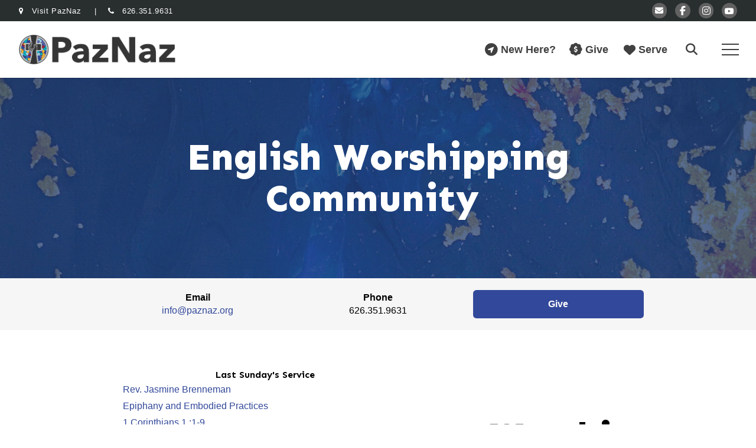

--- FILE ---
content_type: text/html; charset=UTF-8
request_url: https://www.paznaz.org/english-worship/
body_size: 30420
content:
<!DOCTYPE html>
<html class="no-js" lang="en-US">
<head>
<meta charset="UTF-8">
<meta name="viewport" content="width=device-width, initial-scale=1.0">
<link rel="pingback" href="https://www.paznaz.org/xmlrpc.php">
<meta name='robots' content='index, follow, max-image-preview:large, max-snippet:-1, max-video-preview:-1' />

	<!-- This site is optimized with the Yoast SEO plugin v26.6 - https://yoast.com/wordpress/plugins/seo/ -->
	<title>English | PazNaz</title>
	<link rel="canonical" href="https://www.paznaz.org/english-worship/" />
	<meta property="og:locale" content="en_US" />
	<meta property="og:type" content="article" />
	<meta property="og:title" content="English | PazNaz" />
	<meta property="og:description" content="English Worshipping Community English Worshipping Community Emailinfo@paznaz.orgPhone626.351.9631GiveInterim PastorMark LehmanPhone626.351.9631Last Sunday&#039;s Service Rev. Jasmine Brenneman Epiphany and Embodied Practices 1 Corinthians 1 :1-9 Online Giving – http://paznaz.org/give Church in the Park Volunteers – http://paznaz.org/Missions Helping Hands Volunteers – http://paznaz.org/Missions Worship Folder – http://paz.nz/wf Simply Prayer – http://paz.nz/SimplyPrayer CCLI: 1679398 YouTube Video UEwyOTcxbWthdm9SWWZmckhxb2JGd3ZYR21VdTdjeHlsRC4zNTdEQTVCRjZENkIyOUYx Sunday Worship at PazNaz, January 18, 2026 Load More... Subscribe Worship9:30 am in the Sanctuary Sunday School11:00 am Worship9:30 am in the Sanctuary Sunday School11:00 amSmall Groups Children&#039;s Ministries For children birth through 5th grade.Common TableWednesday Nights at PazNazMen&#039;s MinistriesOasis MinistriesFor adults and teens with special needs.PrimeTime Ministries&nbsp;For those 55 and better.Student ... Read More" />
	<meta property="og:url" content="https://www.paznaz.org/english-worship/" />
	<meta property="og:site_name" content="PazNaz" />
	<meta property="article:publisher" content="https://www.facebook.com/PazNaz/" />
	<meta property="article:modified_time" content="2025-12-17T18:39:45+00:00" />
	<meta name="twitter:card" content="summary_large_image" />
	<meta name="twitter:label1" content="Est. reading time" />
	<meta name="twitter:data1" content="5 minutes" />
	<script type="application/ld+json" class="yoast-schema-graph">{"@context":"https://schema.org","@graph":[{"@type":"WebPage","@id":"https://www.paznaz.org/english-worship/","url":"https://www.paznaz.org/english-worship/","name":"English | PazNaz","isPartOf":{"@id":"https://www.paznaz.org/#website"},"datePublished":"2022-09-16T00:27:51+00:00","dateModified":"2025-12-17T18:39:45+00:00","breadcrumb":{"@id":"https://www.paznaz.org/english-worship/#breadcrumb"},"inLanguage":"en-US","potentialAction":[{"@type":"ReadAction","target":["https://www.paznaz.org/english-worship/"]}]},{"@type":"BreadcrumbList","@id":"https://www.paznaz.org/english-worship/#breadcrumb","itemListElement":[{"@type":"ListItem","position":1,"name":"Home","item":"https://www.paznaz.org/"},{"@type":"ListItem","position":2,"name":"English"}]},{"@type":"WebSite","@id":"https://www.paznaz.org/#website","url":"https://www.paznaz.org/","name":"PazNaz","description":"First Church of the Nazarene of Pasadena","publisher":{"@id":"https://www.paznaz.org/#organization"},"potentialAction":[{"@type":"SearchAction","target":{"@type":"EntryPoint","urlTemplate":"https://www.paznaz.org/?s={search_term_string}"},"query-input":{"@type":"PropertyValueSpecification","valueRequired":true,"valueName":"search_term_string"}}],"inLanguage":"en-US"},{"@type":"Organization","@id":"https://www.paznaz.org/#organization","name":"First Church of the Nazarene of Pasadena","alternateName":"PazNaz","url":"https://www.paznaz.org/","logo":{"@type":"ImageObject","inLanguage":"en-US","@id":"https://www.paznaz.org/#/schema/logo/image/","url":"https://www.paznaz.org/wp-content/uploads/2023/01/PazNaz-logo-2023-dark.png","contentUrl":"https://www.paznaz.org/wp-content/uploads/2023/01/PazNaz-logo-2023-dark.png","width":4475,"height":853,"caption":"First Church of the Nazarene of Pasadena"},"image":{"@id":"https://www.paznaz.org/#/schema/logo/image/"},"sameAs":["https://www.facebook.com/PazNaz/","https://www.instagram.com/paznazchurch/","https://www.youtube.com/paznaz"]}]}</script>
	<!-- / Yoast SEO plugin. -->


<link rel='dns-prefetch' href='//use.typekit.com' />
<link rel="alternate" type="application/rss+xml" title="PazNaz &raquo; Feed" href="https://www.paznaz.org/feed/" />
<link rel="alternate" type="application/rss+xml" title="PazNaz &raquo; Comments Feed" href="https://www.paznaz.org/comments/feed/" />
<meta property="og:site_name" content="PazNaz"><meta property="og:title" content="English"><meta property="og:description" content="First Church of the Nazarene of Pasadena"><meta property="og:image" content=""><meta property="og:url" content="https://www.paznaz.org/english-worship/"><meta property="og:type" content="article"><link rel="alternate" title="oEmbed (JSON)" type="application/json+oembed" href="https://www.paznaz.org/wp-json/oembed/1.0/embed?url=https%3A%2F%2Fwww.paznaz.org%2Fenglish-worship%2F" />
<link rel="alternate" title="oEmbed (XML)" type="text/xml+oembed" href="https://www.paznaz.org/wp-json/oembed/1.0/embed?url=https%3A%2F%2Fwww.paznaz.org%2Fenglish-worship%2F&#038;format=xml" />
<style id='wp-img-auto-sizes-contain-inline-css' type='text/css'>
img:is([sizes=auto i],[sizes^="auto," i]){contain-intrinsic-size:3000px 1500px}
/*# sourceURL=wp-img-auto-sizes-contain-inline-css */
</style>
<link rel='stylesheet' id='mec-select2-style-css' href='https://www.paznaz.org/wp-content/plugins/modern-events-calendar/assets/packages/select2/select2.min.css?ver=7.21.0' type='text/css' media='all' />
<link rel='stylesheet' id='mec-font-icons-css' href='https://www.paznaz.org/wp-content/plugins/modern-events-calendar/assets/css/iconfonts.css?ver=7.21.0' type='text/css' media='all' />
<link rel='stylesheet' id='mec-frontend-style-css' href='https://www.paznaz.org/wp-content/plugins/modern-events-calendar/assets/css/frontend.min.css?ver=7.21.0' type='text/css' media='all' />
<link rel='stylesheet' id='mec-tooltip-style-css' href='https://www.paznaz.org/wp-content/plugins/modern-events-calendar/assets/packages/tooltip/tooltip.css?ver=7.21.0' type='text/css' media='all' />
<link rel='stylesheet' id='mec-tooltip-shadow-style-css' href='https://www.paznaz.org/wp-content/plugins/modern-events-calendar/assets/packages/tooltip/tooltipster-sideTip-shadow.min.css?ver=7.21.0' type='text/css' media='all' />
<link rel='stylesheet' id='featherlight-css' href='https://www.paznaz.org/wp-content/plugins/modern-events-calendar/assets/packages/featherlight/featherlight.css?ver=7.21.0' type='text/css' media='all' />
<link rel='stylesheet' id='mec-lity-style-css' href='https://www.paznaz.org/wp-content/plugins/modern-events-calendar/assets/packages/lity/lity.min.css?ver=7.21.0' type='text/css' media='all' />
<link rel='stylesheet' id='mec-general-calendar-style-css' href='https://www.paznaz.org/wp-content/plugins/modern-events-calendar/assets/css/mec-general-calendar.css?ver=7.21.0' type='text/css' media='all' />
<link rel='stylesheet' id='sbi_styles-css' href='https://www.paznaz.org/wp-content/plugins/instagram-feed-pro/css/sbi-styles.min.css?ver=6.9.0' type='text/css' media='all' />
<style id='wp-emoji-styles-inline-css' type='text/css'>

	img.wp-smiley, img.emoji {
		display: inline !important;
		border: none !important;
		box-shadow: none !important;
		height: 1em !important;
		width: 1em !important;
		margin: 0 0.07em !important;
		vertical-align: -0.1em !important;
		background: none !important;
		padding: 0 !important;
	}
/*# sourceURL=wp-emoji-styles-inline-css */
</style>
<style id='wp-block-library-inline-css' type='text/css'>
:root{--wp-block-synced-color:#7a00df;--wp-block-synced-color--rgb:122,0,223;--wp-bound-block-color:var(--wp-block-synced-color);--wp-editor-canvas-background:#ddd;--wp-admin-theme-color:#007cba;--wp-admin-theme-color--rgb:0,124,186;--wp-admin-theme-color-darker-10:#006ba1;--wp-admin-theme-color-darker-10--rgb:0,107,160.5;--wp-admin-theme-color-darker-20:#005a87;--wp-admin-theme-color-darker-20--rgb:0,90,135;--wp-admin-border-width-focus:2px}@media (min-resolution:192dpi){:root{--wp-admin-border-width-focus:1.5px}}.wp-element-button{cursor:pointer}:root .has-very-light-gray-background-color{background-color:#eee}:root .has-very-dark-gray-background-color{background-color:#313131}:root .has-very-light-gray-color{color:#eee}:root .has-very-dark-gray-color{color:#313131}:root .has-vivid-green-cyan-to-vivid-cyan-blue-gradient-background{background:linear-gradient(135deg,#00d084,#0693e3)}:root .has-purple-crush-gradient-background{background:linear-gradient(135deg,#34e2e4,#4721fb 50%,#ab1dfe)}:root .has-hazy-dawn-gradient-background{background:linear-gradient(135deg,#faaca8,#dad0ec)}:root .has-subdued-olive-gradient-background{background:linear-gradient(135deg,#fafae1,#67a671)}:root .has-atomic-cream-gradient-background{background:linear-gradient(135deg,#fdd79a,#004a59)}:root .has-nightshade-gradient-background{background:linear-gradient(135deg,#330968,#31cdcf)}:root .has-midnight-gradient-background{background:linear-gradient(135deg,#020381,#2874fc)}:root{--wp--preset--font-size--normal:16px;--wp--preset--font-size--huge:42px}.has-regular-font-size{font-size:1em}.has-larger-font-size{font-size:2.625em}.has-normal-font-size{font-size:var(--wp--preset--font-size--normal)}.has-huge-font-size{font-size:var(--wp--preset--font-size--huge)}.has-text-align-center{text-align:center}.has-text-align-left{text-align:left}.has-text-align-right{text-align:right}.has-fit-text{white-space:nowrap!important}#end-resizable-editor-section{display:none}.aligncenter{clear:both}.items-justified-left{justify-content:flex-start}.items-justified-center{justify-content:center}.items-justified-right{justify-content:flex-end}.items-justified-space-between{justify-content:space-between}.screen-reader-text{border:0;clip-path:inset(50%);height:1px;margin:-1px;overflow:hidden;padding:0;position:absolute;width:1px;word-wrap:normal!important}.screen-reader-text:focus{background-color:#ddd;clip-path:none;color:#444;display:block;font-size:1em;height:auto;left:5px;line-height:normal;padding:15px 23px 14px;text-decoration:none;top:5px;width:auto;z-index:100000}html :where(.has-border-color){border-style:solid}html :where([style*=border-top-color]){border-top-style:solid}html :where([style*=border-right-color]){border-right-style:solid}html :where([style*=border-bottom-color]){border-bottom-style:solid}html :where([style*=border-left-color]){border-left-style:solid}html :where([style*=border-width]){border-style:solid}html :where([style*=border-top-width]){border-top-style:solid}html :where([style*=border-right-width]){border-right-style:solid}html :where([style*=border-bottom-width]){border-bottom-style:solid}html :where([style*=border-left-width]){border-left-style:solid}html :where(img[class*=wp-image-]){height:auto;max-width:100%}:where(figure){margin:0 0 1em}html :where(.is-position-sticky){--wp-admin--admin-bar--position-offset:var(--wp-admin--admin-bar--height,0px)}@media screen and (max-width:600px){html :where(.is-position-sticky){--wp-admin--admin-bar--position-offset:0px}}

/*# sourceURL=wp-block-library-inline-css */
</style><style id='global-styles-inline-css' type='text/css'>
:root{--wp--preset--aspect-ratio--square: 1;--wp--preset--aspect-ratio--4-3: 4/3;--wp--preset--aspect-ratio--3-4: 3/4;--wp--preset--aspect-ratio--3-2: 3/2;--wp--preset--aspect-ratio--2-3: 2/3;--wp--preset--aspect-ratio--16-9: 16/9;--wp--preset--aspect-ratio--9-16: 9/16;--wp--preset--color--black: #000000;--wp--preset--color--cyan-bluish-gray: #abb8c3;--wp--preset--color--white: #ffffff;--wp--preset--color--pale-pink: #f78da7;--wp--preset--color--vivid-red: #cf2e2e;--wp--preset--color--luminous-vivid-orange: #ff6900;--wp--preset--color--luminous-vivid-amber: #fcb900;--wp--preset--color--light-green-cyan: #7bdcb5;--wp--preset--color--vivid-green-cyan: #00d084;--wp--preset--color--pale-cyan-blue: #8ed1fc;--wp--preset--color--vivid-cyan-blue: #0693e3;--wp--preset--color--vivid-purple: #9b51e0;--wp--preset--gradient--vivid-cyan-blue-to-vivid-purple: linear-gradient(135deg,rgb(6,147,227) 0%,rgb(155,81,224) 100%);--wp--preset--gradient--light-green-cyan-to-vivid-green-cyan: linear-gradient(135deg,rgb(122,220,180) 0%,rgb(0,208,130) 100%);--wp--preset--gradient--luminous-vivid-amber-to-luminous-vivid-orange: linear-gradient(135deg,rgb(252,185,0) 0%,rgb(255,105,0) 100%);--wp--preset--gradient--luminous-vivid-orange-to-vivid-red: linear-gradient(135deg,rgb(255,105,0) 0%,rgb(207,46,46) 100%);--wp--preset--gradient--very-light-gray-to-cyan-bluish-gray: linear-gradient(135deg,rgb(238,238,238) 0%,rgb(169,184,195) 100%);--wp--preset--gradient--cool-to-warm-spectrum: linear-gradient(135deg,rgb(74,234,220) 0%,rgb(151,120,209) 20%,rgb(207,42,186) 40%,rgb(238,44,130) 60%,rgb(251,105,98) 80%,rgb(254,248,76) 100%);--wp--preset--gradient--blush-light-purple: linear-gradient(135deg,rgb(255,206,236) 0%,rgb(152,150,240) 100%);--wp--preset--gradient--blush-bordeaux: linear-gradient(135deg,rgb(254,205,165) 0%,rgb(254,45,45) 50%,rgb(107,0,62) 100%);--wp--preset--gradient--luminous-dusk: linear-gradient(135deg,rgb(255,203,112) 0%,rgb(199,81,192) 50%,rgb(65,88,208) 100%);--wp--preset--gradient--pale-ocean: linear-gradient(135deg,rgb(255,245,203) 0%,rgb(182,227,212) 50%,rgb(51,167,181) 100%);--wp--preset--gradient--electric-grass: linear-gradient(135deg,rgb(202,248,128) 0%,rgb(113,206,126) 100%);--wp--preset--gradient--midnight: linear-gradient(135deg,rgb(2,3,129) 0%,rgb(40,116,252) 100%);--wp--preset--font-size--small: 13px;--wp--preset--font-size--medium: 20px;--wp--preset--font-size--large: 36px;--wp--preset--font-size--x-large: 42px;--wp--preset--font-family--source-han-serif-tc-variable: source-han-serif-tc-variable;--wp--preset--font-family--bookmania: bookmania;--wp--preset--font-family--avenir-next-lt-pro: avenir-next-lt-pro;--wp--preset--spacing--20: 0.44rem;--wp--preset--spacing--30: 0.67rem;--wp--preset--spacing--40: 1rem;--wp--preset--spacing--50: 1.5rem;--wp--preset--spacing--60: 2.25rem;--wp--preset--spacing--70: 3.38rem;--wp--preset--spacing--80: 5.06rem;--wp--preset--shadow--natural: 6px 6px 9px rgba(0, 0, 0, 0.2);--wp--preset--shadow--deep: 12px 12px 50px rgba(0, 0, 0, 0.4);--wp--preset--shadow--sharp: 6px 6px 0px rgba(0, 0, 0, 0.2);--wp--preset--shadow--outlined: 6px 6px 0px -3px rgb(255, 255, 255), 6px 6px rgb(0, 0, 0);--wp--preset--shadow--crisp: 6px 6px 0px rgb(0, 0, 0);}:where(.is-layout-flex){gap: 0.5em;}:where(.is-layout-grid){gap: 0.5em;}body .is-layout-flex{display: flex;}.is-layout-flex{flex-wrap: wrap;align-items: center;}.is-layout-flex > :is(*, div){margin: 0;}body .is-layout-grid{display: grid;}.is-layout-grid > :is(*, div){margin: 0;}:where(.wp-block-columns.is-layout-flex){gap: 2em;}:where(.wp-block-columns.is-layout-grid){gap: 2em;}:where(.wp-block-post-template.is-layout-flex){gap: 1.25em;}:where(.wp-block-post-template.is-layout-grid){gap: 1.25em;}.has-black-color{color: var(--wp--preset--color--black) !important;}.has-cyan-bluish-gray-color{color: var(--wp--preset--color--cyan-bluish-gray) !important;}.has-white-color{color: var(--wp--preset--color--white) !important;}.has-pale-pink-color{color: var(--wp--preset--color--pale-pink) !important;}.has-vivid-red-color{color: var(--wp--preset--color--vivid-red) !important;}.has-luminous-vivid-orange-color{color: var(--wp--preset--color--luminous-vivid-orange) !important;}.has-luminous-vivid-amber-color{color: var(--wp--preset--color--luminous-vivid-amber) !important;}.has-light-green-cyan-color{color: var(--wp--preset--color--light-green-cyan) !important;}.has-vivid-green-cyan-color{color: var(--wp--preset--color--vivid-green-cyan) !important;}.has-pale-cyan-blue-color{color: var(--wp--preset--color--pale-cyan-blue) !important;}.has-vivid-cyan-blue-color{color: var(--wp--preset--color--vivid-cyan-blue) !important;}.has-vivid-purple-color{color: var(--wp--preset--color--vivid-purple) !important;}.has-black-background-color{background-color: var(--wp--preset--color--black) !important;}.has-cyan-bluish-gray-background-color{background-color: var(--wp--preset--color--cyan-bluish-gray) !important;}.has-white-background-color{background-color: var(--wp--preset--color--white) !important;}.has-pale-pink-background-color{background-color: var(--wp--preset--color--pale-pink) !important;}.has-vivid-red-background-color{background-color: var(--wp--preset--color--vivid-red) !important;}.has-luminous-vivid-orange-background-color{background-color: var(--wp--preset--color--luminous-vivid-orange) !important;}.has-luminous-vivid-amber-background-color{background-color: var(--wp--preset--color--luminous-vivid-amber) !important;}.has-light-green-cyan-background-color{background-color: var(--wp--preset--color--light-green-cyan) !important;}.has-vivid-green-cyan-background-color{background-color: var(--wp--preset--color--vivid-green-cyan) !important;}.has-pale-cyan-blue-background-color{background-color: var(--wp--preset--color--pale-cyan-blue) !important;}.has-vivid-cyan-blue-background-color{background-color: var(--wp--preset--color--vivid-cyan-blue) !important;}.has-vivid-purple-background-color{background-color: var(--wp--preset--color--vivid-purple) !important;}.has-black-border-color{border-color: var(--wp--preset--color--black) !important;}.has-cyan-bluish-gray-border-color{border-color: var(--wp--preset--color--cyan-bluish-gray) !important;}.has-white-border-color{border-color: var(--wp--preset--color--white) !important;}.has-pale-pink-border-color{border-color: var(--wp--preset--color--pale-pink) !important;}.has-vivid-red-border-color{border-color: var(--wp--preset--color--vivid-red) !important;}.has-luminous-vivid-orange-border-color{border-color: var(--wp--preset--color--luminous-vivid-orange) !important;}.has-luminous-vivid-amber-border-color{border-color: var(--wp--preset--color--luminous-vivid-amber) !important;}.has-light-green-cyan-border-color{border-color: var(--wp--preset--color--light-green-cyan) !important;}.has-vivid-green-cyan-border-color{border-color: var(--wp--preset--color--vivid-green-cyan) !important;}.has-pale-cyan-blue-border-color{border-color: var(--wp--preset--color--pale-cyan-blue) !important;}.has-vivid-cyan-blue-border-color{border-color: var(--wp--preset--color--vivid-cyan-blue) !important;}.has-vivid-purple-border-color{border-color: var(--wp--preset--color--vivid-purple) !important;}.has-vivid-cyan-blue-to-vivid-purple-gradient-background{background: var(--wp--preset--gradient--vivid-cyan-blue-to-vivid-purple) !important;}.has-light-green-cyan-to-vivid-green-cyan-gradient-background{background: var(--wp--preset--gradient--light-green-cyan-to-vivid-green-cyan) !important;}.has-luminous-vivid-amber-to-luminous-vivid-orange-gradient-background{background: var(--wp--preset--gradient--luminous-vivid-amber-to-luminous-vivid-orange) !important;}.has-luminous-vivid-orange-to-vivid-red-gradient-background{background: var(--wp--preset--gradient--luminous-vivid-orange-to-vivid-red) !important;}.has-very-light-gray-to-cyan-bluish-gray-gradient-background{background: var(--wp--preset--gradient--very-light-gray-to-cyan-bluish-gray) !important;}.has-cool-to-warm-spectrum-gradient-background{background: var(--wp--preset--gradient--cool-to-warm-spectrum) !important;}.has-blush-light-purple-gradient-background{background: var(--wp--preset--gradient--blush-light-purple) !important;}.has-blush-bordeaux-gradient-background{background: var(--wp--preset--gradient--blush-bordeaux) !important;}.has-luminous-dusk-gradient-background{background: var(--wp--preset--gradient--luminous-dusk) !important;}.has-pale-ocean-gradient-background{background: var(--wp--preset--gradient--pale-ocean) !important;}.has-electric-grass-gradient-background{background: var(--wp--preset--gradient--electric-grass) !important;}.has-midnight-gradient-background{background: var(--wp--preset--gradient--midnight) !important;}.has-small-font-size{font-size: var(--wp--preset--font-size--small) !important;}.has-medium-font-size{font-size: var(--wp--preset--font-size--medium) !important;}.has-large-font-size{font-size: var(--wp--preset--font-size--large) !important;}.has-x-large-font-size{font-size: var(--wp--preset--font-size--x-large) !important;}.has-source-han-serif-tc-variable-font-family{font-family: var(--wp--preset--font-family--source-han-serif-tc-variable) !important;}.has-bookmania-font-family{font-family: var(--wp--preset--font-family--bookmania) !important;}.has-avenir-next-lt-pro-font-family{font-family: var(--wp--preset--font-family--avenir-next-lt-pro) !important;}
/*# sourceURL=global-styles-inline-css */
</style>

<style id='classic-theme-styles-inline-css' type='text/css'>
/*! This file is auto-generated */
.wp-block-button__link{color:#fff;background-color:#32373c;border-radius:9999px;box-shadow:none;text-decoration:none;padding:calc(.667em + 2px) calc(1.333em + 2px);font-size:1.125em}.wp-block-file__button{background:#32373c;color:#fff;text-decoration:none}
/*# sourceURL=/wp-includes/css/classic-themes.min.css */
</style>
<link rel='stylesheet' id='dashicons-css' href='https://www.paznaz.org/wp-includes/css/dashicons.min.css?ver=6.9' type='text/css' media='all' />
<link rel='stylesheet' id='essgrid-blocks-editor-css-css' href='https://www.paznaz.org/wp-content/plugins/essential-grid/public/includes/builders/gutenberg/build/index.css?ver=1767741650' type='text/css' media='all' />
<link rel='stylesheet' id='ubermenu-montserrat-css' href='https://www.paznaz.org/wp-content/fontsplugin/351f483f20adc9fd6e9d9e6b1838794b.css' type='text/css' media='all' />
<link rel='stylesheet' id='x-stack-css' href='https://www.paznaz.org/wp-content/themes/pro/framework/dist/css/site/stacks/renew.css?ver=6.7.9' type='text/css' media='all' />
<link rel='stylesheet' id='x-child-css' href='https://www.paznaz.org/wp-content/themes/pro-child/style.css?ver=6.7.9' type='text/css' media='all' />
<link rel='stylesheet' id='typekit-ufe6bcc-css' href='https://use.typekit.com/ufe6bcc.css?ver=4.0.0' type='text/css' media='all' />
<link rel='stylesheet' id='tp-fontello-css' href='https://www.paznaz.org/wp-content/plugins/essential-grid/public/assets/font/fontello/css/fontello.css?ver=3.1.10' type='text/css' media='all' />
<link rel='stylesheet' id='esg-plugin-settings-css' href='https://www.paznaz.org/wp-content/plugins/essential-grid/public/assets/css/settings.css?ver=3.1.10' type='text/css' media='all' />
<link rel='stylesheet' id='ubermenu-css' href='https://www.paznaz.org/wp-content/plugins/ubermenu/pro/assets/css/ubermenu.min.css?ver=3.8.3' type='text/css' media='all' />
<link rel='stylesheet' id='ubermenu-grey-white-css' href='https://www.paznaz.org/wp-content/plugins/ubermenu/assets/css/skins/blackwhite.css?ver=6.9' type='text/css' media='all' />
<link rel='stylesheet' id='ubermenu-clean-white-css' href='https://www.paznaz.org/wp-content/plugins/ubermenu/pro/assets/css/skins/cleanwhite.css?ver=6.9' type='text/css' media='all' />
<link rel='stylesheet' id='ubermenu-font-awesome-all-css' href='https://www.paznaz.org/wp-content/plugins/ubermenu/assets/fontawesome/css/all.min.css?ver=6.9' type='text/css' media='all' />
<style id='cs-inline-css' type='text/css'>
@media (min-width:1200px){.x-hide-xl{display:none !important;}}@media (min-width:979px) and (max-width:1199px){.x-hide-lg{display:none !important;}}@media (min-width:767px) and (max-width:978px){.x-hide-md{display:none !important;}}@media (min-width:480px) and (max-width:766px){.x-hide-sm{display:none !important;}}@media (max-width:479px){.x-hide-xs{display:none !important;}} a,h1 a:hover,h2 a:hover,h3 a:hover,h4 a:hover,h5 a:hover,h6 a:hover,.x-comment-time:hover,#reply-title small a,.comment-reply-link:hover,.x-comment-author a:hover,.x-recent-posts a:hover .h-recent-posts{color:#32489a;}a:hover,#reply-title small a:hover{color:#5665AD;}.entry-title i,.entry-title svg{color:#32489A;}a.x-img-thumbnail:hover,li.bypostauthor > article.comment{border-color:#32489a;}.flex-direction-nav a,.flex-control-nav a:hover,.flex-control-nav a.flex-active,.x-dropcap,.x-skill-bar .bar,.x-pricing-column.featured h2,.h-comments-title small,.x-pagination a:hover,.woocommerce-pagination a:hover,.x-entry-share .x-share:hover,.entry-thumb,.widget_tag_cloud .tagcloud a:hover,.widget_product_tag_cloud .tagcloud a:hover,.x-highlight,.x-recent-posts .x-recent-posts-img:after,.x-portfolio-filters{background-color:#32489a;}.x-portfolio-filters:hover{background-color:#5665AD;}.x-main{width:calc(100% - 3.20197%);}.x-sidebar{width:calc(100% - 3.20197% - 100%);}.h-landmark{font-weight:400;}.x-comment-author a{color:#292e2f;}.x-comment-author a,.comment-form-author label,.comment-form-email label,.comment-form-url label,.comment-form-rating label,.comment-form-comment label,.widget_calendar #wp-calendar caption,.widget_calendar #wp-calendar th,.x-accordion-heading .x-accordion-toggle,.x-nav-tabs > li > a:hover,.x-nav-tabs > .active > a,.x-nav-tabs > .active > a:hover{color:rgb(0,0,0);}.widget_calendar #wp-calendar th{border-bottom-color:rgb(0,0,0);}.x-pagination span.current,.woocommerce-pagination span[aria-current],.x-portfolio-filters-menu,.widget_tag_cloud .tagcloud a,.h-feature-headline span i,.widget_price_filter .ui-slider .ui-slider-handle{background-color:rgb(0,0,0);}@media (max-width:978.98px){}html{font-size:16px;}@media (min-width:479px){html{font-size:16px;}}@media (min-width:766px){html{font-size:16px;}}@media (min-width:978px){html{font-size:16px;}}@media (min-width:1199px){html{font-size:16px;}}body{font-style:normal;font-weight:400;color:#292e2f;background-color:#ffffff;}.w-b{font-weight:400 !important;}h1,h2,h3,h4,h5,h6,.h1,.h2,.h3,.h4,.h5,.h6,.x-text-headline{font-family:"Sen",sans-serif;font-style:normal;font-weight:800;}h1,.h1{letter-spacing:0em;}h2,.h2{letter-spacing:0em;}h3,.h3{letter-spacing:0em;}h4,.h4{letter-spacing:0em;}h5,.h5{letter-spacing:0em;}h6,.h6{letter-spacing:0em;}.w-h{font-weight:800 !important;}.x-container.width{width:90%;}.x-container.max{max-width:1500px;}.x-bar-content.x-container.width{flex-basis:90%;}.x-main.full{float:none;clear:both;display:block;width:auto;}@media (max-width:978.98px){.x-main.full,.x-main.left,.x-main.right,.x-sidebar.left,.x-sidebar.right{float:none;display:block;width:auto !important;}}.entry-header,.entry-content{font-size:1rem;}body,input,button,select,textarea{font-family:"Helvetica Neue",Helvetica,Arial,sans-serif;}h1,h2,h3,h4,h5,h6,.h1,.h2,.h3,.h4,.h5,.h6,h1 a,h2 a,h3 a,h4 a,h5 a,h6 a,.h1 a,.h2 a,.h3 a,.h4 a,.h5 a,.h6 a,blockquote{color:rgb(0,0,0);}.cfc-h-tx{color:rgb(0,0,0) !important;}.cfc-h-bd{border-color:rgb(0,0,0) !important;}.cfc-h-bg{background-color:rgb(0,0,0) !important;}.cfc-b-tx{color:#292e2f !important;}.cfc-b-bd{border-color:#292e2f !important;}.cfc-b-bg{background-color:#292e2f !important;}.x-btn,.button,[type="submit"]{color:#ffffff;border-color:#32489A;background-color:#32489A;text-shadow:0 0.075em 0.075em rgba(0,0,0,0.5);border-radius:0.25em;}.x-btn:hover,.button:hover,[type="submit"]:hover{color:#32489A;border-color:#32489A;background-color:#ffffff;text-shadow:0 0.075em 0.075em rgba(0,0,0,0.5);}.x-btn.x-btn-real,.x-btn.x-btn-real:hover{margin-bottom:0.25em;text-shadow:0 0.075em 0.075em rgba(0,0,0,0.65);}.x-btn.x-btn-real{box-shadow:0 0.25em 0 0 #a71000,0 4px 9px rgba(0,0,0,0.75);}.x-btn.x-btn-real:hover{box-shadow:0 0.25em 0 0 #a71000,0 4px 9px rgba(0,0,0,0.75);}.x-btn.x-btn-flat,.x-btn.x-btn-flat:hover{margin-bottom:0;text-shadow:0 0.075em 0.075em rgba(0,0,0,0.65);box-shadow:none;}.x-btn.x-btn-transparent,.x-btn.x-btn-transparent:hover{margin-bottom:0;border-width:3px;text-shadow:none;text-transform:uppercase;background-color:transparent;box-shadow:none;}.x-colophon.bottom{background-color:#292e2f;}.x-colophon.bottom,.x-colophon.bottom a,.x-colophon.bottom .x-social-global a{color:#ffffff;}.bg .mejs-container,.x-video .mejs-container{position:unset !important;} @font-face{font-family:'FontAwesomePro';font-style:normal;font-weight:900;font-display:block;src:url('https://www.paznaz.org/wp-content/themes/pro/cornerstone/assets/fonts/fa-solid-900.woff2?ver=6.7.2') format('woff2'),url('https://www.paznaz.org/wp-content/themes/pro/cornerstone/assets/fonts/fa-solid-900.ttf?ver=6.7.2') format('truetype');}[data-x-fa-pro-icon]{font-family:"FontAwesomePro" !important;}[data-x-fa-pro-icon]:before{content:attr(data-x-fa-pro-icon);}[data-x-icon],[data-x-icon-o],[data-x-icon-l],[data-x-icon-s],[data-x-icon-b],[data-x-icon-sr],[data-x-icon-ss],[data-x-icon-sl],[data-x-fa-pro-icon],[class*="cs-fa-"]{display:inline-flex;font-style:normal;font-weight:400;text-decoration:inherit;text-rendering:auto;-webkit-font-smoothing:antialiased;-moz-osx-font-smoothing:grayscale;}[data-x-icon].left,[data-x-icon-o].left,[data-x-icon-l].left,[data-x-icon-s].left,[data-x-icon-b].left,[data-x-icon-sr].left,[data-x-icon-ss].left,[data-x-icon-sl].left,[data-x-fa-pro-icon].left,[class*="cs-fa-"].left{margin-right:0.5em;}[data-x-icon].right,[data-x-icon-o].right,[data-x-icon-l].right,[data-x-icon-s].right,[data-x-icon-b].right,[data-x-icon-sr].right,[data-x-icon-ss].right,[data-x-icon-sl].right,[data-x-fa-pro-icon].right,[class*="cs-fa-"].right{margin-left:0.5em;}[data-x-icon]:before,[data-x-icon-o]:before,[data-x-icon-l]:before,[data-x-icon-s]:before,[data-x-icon-b]:before,[data-x-icon-sr]:before,[data-x-icon-ss]:before,[data-x-icon-sl]:before,[data-x-fa-pro-icon]:before,[class*="cs-fa-"]:before{line-height:1;}@font-face{font-family:'FontAwesome';font-style:normal;font-weight:900;font-display:block;src:url('https://www.paznaz.org/wp-content/themes/pro/cornerstone/assets/fonts/fa-solid-900.woff2?ver=6.7.2') format('woff2'),url('https://www.paznaz.org/wp-content/themes/pro/cornerstone/assets/fonts/fa-solid-900.ttf?ver=6.7.2') format('truetype');}[data-x-icon],[data-x-icon-s],[data-x-icon][class*="cs-fa-"]{font-family:"FontAwesome" !important;font-weight:900;}[data-x-icon]:before,[data-x-icon][class*="cs-fa-"]:before{content:attr(data-x-icon);}[data-x-icon-s]:before{content:attr(data-x-icon-s);}@font-face{font-family:'FontAwesomeRegular';font-style:normal;font-weight:400;font-display:block;src:url('https://www.paznaz.org/wp-content/themes/pro/cornerstone/assets/fonts/fa-regular-400.woff2?ver=6.7.2') format('woff2'),url('https://www.paznaz.org/wp-content/themes/pro/cornerstone/assets/fonts/fa-regular-400.ttf?ver=6.7.2') format('truetype');}@font-face{font-family:'FontAwesomePro';font-style:normal;font-weight:400;font-display:block;src:url('https://www.paznaz.org/wp-content/themes/pro/cornerstone/assets/fonts/fa-regular-400.woff2?ver=6.7.2') format('woff2'),url('https://www.paznaz.org/wp-content/themes/pro/cornerstone/assets/fonts/fa-regular-400.ttf?ver=6.7.2') format('truetype');}[data-x-icon-o]{font-family:"FontAwesomeRegular" !important;}[data-x-icon-o]:before{content:attr(data-x-icon-o);}@font-face{font-family:'FontAwesomeLight';font-style:normal;font-weight:300;font-display:block;src:url('https://www.paznaz.org/wp-content/themes/pro/cornerstone/assets/fonts/fa-light-300.woff2?ver=6.7.2') format('woff2'),url('https://www.paznaz.org/wp-content/themes/pro/cornerstone/assets/fonts/fa-light-300.ttf?ver=6.7.2') format('truetype');}@font-face{font-family:'FontAwesomePro';font-style:normal;font-weight:300;font-display:block;src:url('https://www.paznaz.org/wp-content/themes/pro/cornerstone/assets/fonts/fa-light-300.woff2?ver=6.7.2') format('woff2'),url('https://www.paznaz.org/wp-content/themes/pro/cornerstone/assets/fonts/fa-light-300.ttf?ver=6.7.2') format('truetype');}[data-x-icon-l]{font-family:"FontAwesomeLight" !important;font-weight:300;}[data-x-icon-l]:before{content:attr(data-x-icon-l);}@font-face{font-family:'FontAwesomeBrands';font-style:normal;font-weight:normal;font-display:block;src:url('https://www.paznaz.org/wp-content/themes/pro/cornerstone/assets/fonts/fa-brands-400.woff2?ver=6.7.2') format('woff2'),url('https://www.paznaz.org/wp-content/themes/pro/cornerstone/assets/fonts/fa-brands-400.ttf?ver=6.7.2') format('truetype');}[data-x-icon-b]{font-family:"FontAwesomeBrands" !important;}[data-x-icon-b]:before{content:attr(data-x-icon-b);}.widget.widget_rss li .rsswidget:before{content:"\f35d";padding-right:0.4em;font-family:"FontAwesome";} .m57i-0.x-bar{height:2.25em;background-color:rgb(41,46,47);}.m57i-0 .x-bar-content{height:2.25em;}.m57i-0.x-bar-outer-spacers:after,.m57i-0.x-bar-outer-spacers:before{flex-basis:2em;width:2em!important;height:2em;}.m57i-0.x-bar-space{height:2.25em;}.m57i-1.x-bar{border-top-width:0;border-right-width:0;border-bottom-width:0;border-left-width:0;font-size:16px;z-index:9999;}.m57i-1 .x-bar-content{display:flex;flex-direction:row;justify-content:space-between;align-items:center;flex-grow:0;flex-shrink:1;flex-basis:100%;}.m57i-1.x-bar-space{font-size:16px;}.m57i-2.x-bar{height:6em;}.m57i-2 .x-bar-content{height:6em;}.m57i-2.x-bar-outer-spacers:after,.m57i-2.x-bar-outer-spacers:before{flex-basis:1em;width:1em!important;height:1em;}.m57i-2.x-bar-space{height:6em;}.m57i-3.x-bar{background-color:#ffffff;box-shadow:0em 0.1em 0em 0px rgba(0,0,0,0.15);}.m57i-4.x-bar{height:4.5em;}.m57i-4 .x-bar-content{height:4.5em;}.m57i-4.x-bar-outer-spacers:after,.m57i-4.x-bar-outer-spacers:before{flex-basis:0em;width:0em!important;height:0em;}.m57i-4.x-bar-space{height:4.5em;}.m57i-5.x-bar-container{display:flex;flex-direction:row;align-items:center;flex-grow:0;flex-shrink:1;flex-basis:auto;border-top-width:0;border-right-width:0;border-bottom-width:0;border-left-width:0;font-size:1em;z-index:auto;}.m57i-6.x-bar-container{justify-content:space-between;}.m57i-8.x-bar-container{justify-content:flex-start;}.m57i-9.x-bar-container{justify-content:center;background-color:transparent;}.m57i-a.x-bar-container{margin-top:6px;margin-right:0px;margin-bottom:0px;margin-left:0px;}.m57i-b.x-text{border-top-width:0;border-right-width:0;border-bottom-width:0;border-left-width:0;font-family:inherit;font-size:0.8em;font-style:normal;font-weight:inherit;line-height:1.4;letter-spacing:0.05em;text-transform:none;color:rgb(255,255,255);}.m57i-b.x-text > :first-child{margin-top:0;}.m57i-b.x-text > :last-child{margin-bottom:0;}.m57i-c.x-anchor {width:2em;height:2em;margin-left:7px;font-size:0.8em;background-color:rgb(98,97,97);}.m57i-c.x-anchor .x-graphic-icon {color:rgb(255,255,255);}.m57i-d.x-anchor {margin-top:0em;margin-bottom:0em;}.m57i-e.x-anchor {margin-right:7px;}.m57i-f.x-anchor {border-top-width:0;border-right-width:0;border-bottom-width:0;border-left-width:0;}.m57i-f.x-anchor .x-anchor-content {display:flex;flex-direction:row;justify-content:center;align-items:center;}.m57i-g.x-anchor {border-top-left-radius:10em;border-top-right-radius:10em;border-bottom-right-radius:10em;border-bottom-left-radius:10em;}.m57i-g.x-anchor:hover,.m57i-g.x-anchor[class*="active"],[data-x-effect-provider*="colors"]:hover .m57i-g.x-anchor {background-color:#108891;}.m57i-g.x-anchor .x-graphic {margin-top:1px;}.m57i-i.x-anchor .x-graphic {margin-right:0px;}.m57i-j.x-anchor .x-graphic {margin-bottom:0px;}.m57i-k.x-anchor .x-graphic {margin-left:0px;}.m57i-l.x-anchor .x-graphic-icon {font-size:1.1em;}.m57i-m.x-anchor .x-graphic-icon {width:1em;border-top-width:0;border-right-width:0;border-bottom-width:0;border-left-width:0;height:1em;line-height:1em;background-color:transparent;}.m57i-p.x-anchor {margin-top:0px;margin-bottom:0px;border-top-left-radius:100em;border-top-right-radius:100em;border-bottom-right-radius:100em;border-bottom-left-radius:100em;}.m57i-q.x-anchor:hover,.m57i-q.x-anchor[class*="active"],[data-x-effect-provider*="colors"]:hover .m57i-q.x-anchor {background-color:#1877f2;}.m57i-s.x-anchor .x-graphic-icon {font-size:1.25em;}.m57i-t.x-anchor:hover,.m57i-t.x-anchor[class*="active"],[data-x-effect-provider*="colors"]:hover .m57i-t.x-anchor {background-color:#C13584;}.m57i-u.x-anchor {margin-right:0px;}.m57i-u.x-anchor:hover,.m57i-u.x-anchor[class*="active"],[data-x-effect-provider*="colors"]:hover .m57i-u.x-anchor {background-color:#ff0000;}.m57i-u.x-anchor .x-graphic {margin-top:2px;margin-right:2px;}.m57i-v.x-anchor {min-width:5em;min-height:2em;border-top-left-radius:0.35em;border-top-right-radius:0.35em;border-bottom-right-radius:0.35em;border-bottom-left-radius:0.35em;background-color:rgb(255,255,255);}.m57i-v.x-anchor:hover,.m57i-v.x-anchor[class*="active"],[data-x-effect-provider*="colors"]:hover .m57i-v.x-anchor {background-color:rgba(255,255,255,1);}.m57i-v.x-anchor .x-anchor-text {margin-top:0px;margin-right:0px;margin-bottom:0px;}.m57i-v.x-anchor .x-anchor-text-primary {font-weight:700;color:rgba(0,0,0,0.75);}.m57i-v.x-anchor:hover .x-anchor-text-primary,.m57i-v.x-anchor[class*="active"] .x-anchor-text-primary,[data-x-effect-provider*="colors"]:hover .m57i-v.x-anchor .x-anchor-text-primary {color:#108891;}.m57i-v.x-anchor .x-graphic-icon {border-top-left-radius:1em;border-top-right-radius:1em;border-bottom-right-radius:1em;border-bottom-left-radius:1em;}.m57i-w.x-anchor {margin-right:1em;margin-left:0em;}.m57i-x.x-anchor {font-size:1em;}.m57i-y.x-anchor .x-anchor-text {margin-left:5px;}.m57i-z.x-anchor .x-anchor-text-primary {font-family:inherit;font-style:normal;line-height:1;}.m57i-10.x-anchor .x-anchor-text-primary {font-size:1.15em;}.m57i-10.x-anchor .x-graphic {margin-top:7px;}.m57i-11.x-anchor .x-anchor-text-primary {text-align:justify;}.m57i-12.x-anchor .x-graphic {margin-bottom:5px;}.m57i-13.x-anchor .x-graphic-icon {font-size:1.35em;}.m57i-14.x-anchor .x-graphic-icon {color:rgba(0,0,0,0.75);}.m57i-14.x-anchor:hover .x-graphic-icon,.m57i-14.x-anchor[class*="active"] .x-graphic-icon,[data-x-effect-provider*="colors"]:hover .m57i-14.x-anchor .x-graphic-icon {color:#108891;}.m57i-15.x-anchor {width:3em;height:3em;font-size:1.5em;background-color:white;}.m57i-15.x-anchor .x-graphic {margin-top:4px;margin-right:4px;margin-bottom:4px;margin-left:4px;}.m57i-15.x-anchor .x-graphic-icon {font-size:1.75em;color:rgba(0,0,0,0.35);}.m57i-15.x-anchor:hover .x-graphic-icon,.m57i-15.x-anchor[class*="active"] .x-graphic-icon,[data-x-effect-provider*="colors"]:hover .m57i-15.x-anchor .x-graphic-icon {color:rgba(0,0,0,0.75);}.m57i-15.x-anchor .x-toggle {color:#108891;}.m57i-15.x-anchor:hover .x-toggle,.m57i-15.x-anchor[class*="active"] .x-toggle,[data-x-effect-provider*="colors"]:hover .m57i-15.x-anchor .x-toggle {color:rgba(0,0,0,0.75);}.m57i-15.x-anchor .x-toggle-burger {margin-top:3.5em;margin-bottom:3.5em;font-size:0.1em;}.m57i-15.x-anchor .x-toggle-burger-bun-t {transform:translate3d(0,calc(3.5em * -1),0);}.m57i-15.x-anchor .x-toggle-burger-bun-b {transform:translate3d(0,3.5em,0);}.m57i-18.x-anchor .x-toggle-burger {width:12em;margin-right:0;margin-left:0;}.m57i-19.x-anchor {width:2.75em;height:2.75em;background-color:rgba(255,255,255,1);}.m57i-19.x-anchor .x-graphic {margin-right:5px;margin-left:5px;}.m57i-1a.x-anchor .x-anchor-content {padding-top:0em;padding-bottom:0em;}.m57i-1a.x-anchor .x-toggle {color:rgba(0,0,0,1);}.m57i-1a.x-anchor:hover .x-toggle,.m57i-1a.x-anchor[class*="active"] .x-toggle,[data-x-effect-provider*="colors"]:hover .m57i-1a.x-anchor .x-toggle {color:rgba(0,0,0,0.5);}.m57i-1a.x-anchor .x-toggle-more-h,.m57i-1a.x-anchor .x-toggle-more-v {margin-top:1.75em;margin-right:1.75em;margin-bottom:1.75em;margin-left:1.75em;font-size:0.35em;}.m57i-1a.x-anchor .x-toggle-more-1 {transform:translate3d(-1.75em,0,0);}.m57i-1a.x-anchor .x-toggle-more-3 {transform:translate3d(1.75em,0,0);}.m57i-1b.x-anchor .x-anchor-content {padding-right:0.5em;padding-left:0.5em;}.m57i-1c.x-anchor .x-graphic {margin-top:5px;}.m57i-1d.x-anchor {font-size:1.25em;}.m57i-1e.x-anchor .x-graphic-icon {color:rgba(0,0,0,1);}.m57i-1e.x-anchor:hover .x-graphic-icon,.m57i-1e.x-anchor[class*="active"] .x-graphic-icon,[data-x-effect-provider*="colors"]:hover .m57i-1e.x-anchor .x-graphic-icon {color:rgba(0,0,0,0.5);}.m57i-1e.x-anchor .x-toggle {color:rgba(0,0,0,0.75);}.m57i-1e.x-anchor:hover .x-toggle,.m57i-1e.x-anchor[class*="active"] .x-toggle,[data-x-effect-provider*="colors"]:hover .m57i-1e.x-anchor .x-toggle {color:#108891;}.m57i-1e.x-anchor .x-toggle-burger {margin-top:3.75em;margin-bottom:3.75em;font-size:0.12em;}.m57i-1e.x-anchor .x-toggle-burger-bun-t {transform:translate3d(0,calc(3.75em * -1),0);}.m57i-1e.x-anchor .x-toggle-burger-bun-b {transform:translate3d(0,3.75em,0);}.m57i-1f.x-anchor {margin-right:-2.5em;margin-left:-2.5em;background-color:transparent;}.m57i-1f.x-anchor:hover,.m57i-1f.x-anchor[class*="active"],[data-x-effect-provider*="colors"]:hover .m57i-1f.x-anchor {background-color:transparent;}.m57i-1f.x-anchor .x-anchor-text {margin-top:-5px;margin-bottom:-5px;margin-left:0.5em;}.m57i-1f.x-anchor .x-anchor-text-primary {font-size:2em;font-weight:900;text-align:left;text-transform:uppercase;}.m57i-1f.x-anchor .x-anchor-sub-indicator {font-size:1.5em;}.m57i-1f > .is-primary {width:100%;height:100%;color:rgb(0,0,0,0.1);transform-origin:0% 50%;}.m57i-1g.x-anchor .x-anchor-content {padding-top:0.5em;padding-bottom:0.5em;}.m57i-1h.x-anchor .x-anchor-text {margin-right:auto;}.m57i-1h.x-anchor .x-anchor-text-primary {color:rgb(255,255,255);}.m57i-1h.x-anchor .x-anchor-sub-indicator {color:rgb(255,255,255);}.m57i-1i.x-anchor {margin-right:-1em;margin-left:-1em;background-color:transparent;}.m57i-1i.x-anchor .x-anchor-content {padding-top:0.25em;padding-right:0em;padding-bottom:0.25em;padding-left:0em;}.m57i-1i.x-anchor .x-anchor-text {margin-top:5px;margin-bottom:5px;}.m57i-1i.x-anchor .x-anchor-text-primary {font-size:1.1em;font-weight:inherit;}.m57i-1i.x-anchor:hover .x-anchor-text-primary,.m57i-1i.x-anchor[class*="active"] .x-anchor-text-primary,[data-x-effect-provider*="colors"]:hover .m57i-1i.x-anchor .x-anchor-text-primary {color:rgba(255,255,255,5);}.m57i-1i.x-anchor .x-anchor-text-secondary {margin-top:0.35em;font-family:inherit;font-size:0.75em;font-style:normal;font-weight:inherit;line-height:1;color:rgb(255,255,255);}.m57i-1i.x-anchor .x-anchor-sub-indicator {font-size:1em;}.m57i-1j.x-anchor {font-size:0.9em;}.m57i-1k.x-anchor .x-anchor-text-primary {font-size:1em;}.m57i-1l.x-anchor .x-graphic-icon {font-size:1em;}.m57i-1m.x-anchor {margin-right:0.5em;margin-left:0.5em;}.m57i-1n.x-anchor .x-anchor-content {padding-top:0.75em;padding-bottom:0.75em;}.m57i-1o{font-size:16px;margin-top:-2em;margin-right:0em;margin-bottom:0em;margin-left:2em;}.m57i-1o .widget:not(:first-child){margin-top:2.5rem;margin-right:0;margin-bottom:0;margin-left:0;}.m57i-1o .widget .h-widget{margin-top:0;margin-right:0;margin-bottom:0.5em;margin-left:0;}.m57i-1p.x-image{font-size:1em;border-top-width:0;border-right-width:0;border-bottom-width:0;border-left-width:0;background-color:transparent;}.m57i-1p.x-image img{aspect-ratio:auto;}.m57i-1q.x-image{max-width:265px;margin-top:1em;margin-right:1em;margin-bottom:1em;margin-left:1em;}.m57i-1r.x-image{max-width:150px;margin-top:0.75em;margin-right:0.75em;margin-bottom:0.75em;margin-left:0.75em;}.m57i-1s{font-size:16px;}.m57i-1s .x-off-canvas-bg{background-color:rgba(0,0,0,0.8);}.m57i-1s .x-off-canvas-close{color:rgba(0,0,0,0.35);}.m57i-1s .x-off-canvas-close:focus,.m57i-1s .x-off-canvas-close:hover{color:rgba(0,0,0,0.75);}.m57i-1s .x-off-canvas-content{max-width:400px;background-color:#ffffff;box-shadow:0em 0.15em 2em 0em rgba(0,0,0,0.5);}.m57i-1t{transition-duration:500ms;}.m57i-1t .x-off-canvas-bg{transition-duration:500ms;transition-timing-function:cubic-bezier(0.400,0.000,0.200,1.000);}.m57i-1t .x-off-canvas-close{font-size:1.5em;transition-duration:0.3s,500ms,500ms;transition-timing-function:ease-in-out,cubic-bezier(0.400,0.000,0.200,1.000),cubic-bezier(0.400,0.000,0.200,1.000);}.m57i-1t .x-off-canvas-content{border-top-width:0;border-right-width:0;border-bottom-width:0;border-left-width:0;transition-duration:500ms;transition-timing-function:cubic-bezier(0.400,0.000,0.200,1.000);}.m57i-1u .x-off-canvas-close{width:calc(1em * 2);height:calc(1em * 2);}.m57i-1u .x-off-canvas-content{padding-top:calc(1.5em * 2);padding-right:calc(1.5em * 2);padding-bottom:calc(1.5em * 2);padding-left:calc(1.5em * 2);}.m57i-1v{font-size:20px;}.m57i-1v .x-off-canvas-content{max-width:20em;background-color:#32489a;}.m57i-1w .x-off-canvas-bg{background-color:rgba(0,0,0,0.25);}.m57i-1w .x-off-canvas-close{color:rgb(255,255,255);}.m57i-1x{font-size:18px;}.m57i-1x .x-off-canvas-close{width:calc(1em * 1.5);height:calc(1em * 1.5);}.m57i-1x .x-off-canvas-content{max-width:15em;padding-top:calc(1.5em * 1.5);padding-right:calc(1.5em * 1.5);padding-bottom:calc(1.5em * 1.5);padding-left:calc(1.5em * 1.5);background-color:#108891;}.m57i-1y{transition-duration:500ms,0s;transition-timing-function:cubic-bezier(0.400,0.000,0.200,1.000);}.m57i-1y .x-modal-content-scroll-area{font-size:16px;padding-top:0;padding-right:calc(1.5em * 1);padding-bottom:0;padding-left:calc(1.5em * 1);}.m57i-1y:not(.x-active){transition-delay:0s,500ms;}.m57i-1y .x-modal-bg{background-color:rgba(0,0,0,0.5);}.m57i-1y .x-modal-close{width:calc(1em * 1);height:calc(1em * 1);font-size:1.5em;color:rgb(255,255,255);}.m57i-1y .x-modal-close:focus,.m57i-1y .x-modal-close:hover{color:rgba(255,255,255,0.75);}.m57i-1y .x-modal-content{max-width:28em;border-top-width:0;border-right-width:0;border-bottom-width:0;border-left-width:0;padding-top:2em;padding-right:2em;padding-bottom:2em;padding-left:2em;background-color:transparent;transition-duration:500ms;transition-timing-function:cubic-bezier(0.400,0.000,0.200,1.000);}.m57i-1z{width:100%;max-width:none;height:auto;border-top-width:0;border-right-width:0;border-bottom-width:0;border-left-width:0;border-top-left-radius:100em;border-top-right-radius:100em;border-bottom-right-radius:100em;border-bottom-left-radius:100em;font-size:1em;background-color:#ffffff;}.m57i-1z.x-search-focused{border-top-left-radius:100em;border-top-right-radius:100em;border-bottom-right-radius:100em;border-bottom-left-radius:100em;}.m57i-1z .x-search-input{order:2;margin-top:0px;margin-right:0px;margin-bottom:0px;margin-left:0px;font-family:inherit;font-size:1em;font-style:normal;font-weight:inherit;line-height:1.3;color:rgba(0,0,0,0.5);}.m57i-1z.x-search-has-content .x-search-input{color:rgba(0,0,0,1);}.m57i-1z .x-search-btn-submit{order:1;width:1em;height:1em;margin-top:0.5em;margin-right:0.5em;margin-bottom:0.5em;margin-left:0.9em;border-top-width:0;border-right-width:0;border-bottom-width:0;border-left-width:0;font-size:1em;color:rgba(0,0,0,1);background-color:transparent;}.m57i-1z .x-search-btn-clear{order:3;width:2em;height:2em;margin-top:0.5em;margin-right:0.5em;margin-bottom:0.5em;margin-left:0.5em;border-top-width:0;border-right-width:0;border-bottom-width:0;border-left-width:0;border-top-left-radius:100em;border-top-right-radius:100em;border-bottom-right-radius:100em;border-bottom-left-radius:100em;color:rgba(255,255,255,1);font-size:0.9em;background-color:rgba(0,0,0,0.25);}.m57i-1z .x-search-btn-clear:focus,.m57i-1z .x-search-btn-clear:hover{border-top-left-radius:100em;border-top-right-radius:100em;border-bottom-right-radius:100em;border-bottom-left-radius:100em;background-color:rgba(0,0,0,0.3);}.m57i-20{font-size:1em;}.m57i-21 [data-x-toggle-collapse]{transition-duration:300ms;transition-timing-function:cubic-bezier(0.400,0.000,0.200,1.000);}.m57i-22{margin-top:1em;margin-right:0px;margin-bottom:0px;margin-left:0px;font-size:0.75em;}  .m6fo-0.x-section{margin-top:0px;margin-right:0px;margin-bottom:0px;margin-left:0px;border-top-width:0;border-right-width:0;border-bottom-width:0;border-left-width:0;}.m6fo-1.x-section{padding-top:100px;padding-bottom:100px;}.m6fo-1 > .x-bg > .x-bg-layer-lower-image {background-image:url(https://www.paznaz.org/wp-content/uploads/2017/12/Weary-World-Main-Section-3.jpg);background-repeat:no-repeat;background-position:center;background-size:cover;background-attachment:inherit;}.m6fo-2.x-section{padding-right:0px;padding-left:0px;}.m6fo-3.x-section{z-index:1;}.m6fo-4.x-section{padding-top:20px;background-color:rgb(246,246,246);}.m6fo-5.x-section{padding-bottom:20px;}.m6fo-6.x-section{padding-top:65px;z-index:auto;}.m6fo-7.x-section{padding-right:80px;padding-bottom:15px;padding-left:50px;}:where(body:not(.tco-disable-effects)) .m6fo-8:hover,:where(body:not(.tco-disable-effects)) [data-x-effect-provider*="effects"]:hover .m6fo-8{opacity:1;transform:scale(1.03);}.m6fo-9.x-row{z-index:1;margin-top:0px;margin-bottom:0px;text-align:center;}.m6fo-9 > .x-row-inner{margin-right:calc(((1rem / 2) + 1px) * -1);margin-left:calc(((1rem / 2) + 1px) * -1);}.m6fo-9 > .x-row-inner > *{margin-right:calc(1rem / 2);margin-left:calc(1rem / 2);}.m6fo-a.x-row{margin-right:auto;margin-left:auto;border-top-width:0;border-right-width:0;border-bottom-width:0;border-left-width:0;font-size:1em;}.m6fo-a > .x-row-inner{flex-direction:row;}.m6fo-b.x-row{padding-top:1px;padding-right:1px;padding-bottom:1px;padding-left:1px;}.m6fo-c > .x-row-inner{justify-content:center;}.m6fo-d > .x-row-inner{align-items:stretch;align-content:stretch;}.m6fo-e > .x-row-inner{margin-top:calc(((1rem / 2) + 1px) * -1);margin-bottom:calc(((1rem / 2) + 1px) * -1);}.m6fo-e > .x-row-inner > *{margin-top:calc(1rem / 2);margin-bottom:calc(1rem / 2);}.m6fo-f > .x-row-inner > *{flex-grow:1;}.m6fo-g.x-row{width:90%;}.m6fo-g > .x-row-inner{justify-content:space-evenly;align-items:center;align-content:center;}.m6fo-h.x-row{max-width:900px;}.m6fo-i.x-row{max-width:600px;}.m6fo-i > .x-row-inner{margin-top:calc(((0.5rem / 2) + 1px) * -1);margin-bottom:calc(((0.5rem / 2) + 1px) * -1);}.m6fo-i > .x-row-inner > *{margin-top:calc(0.5rem / 2);margin-bottom:calc(0.5rem / 2);}.m6fo-j.x-row{z-index:auto;}.m6fo-j > .x-row-inner{justify-content:flex-start;}.m6fo-k > .x-row-inner{margin-top:calc(((20px / 2) + 1px) * -1);margin-right:calc(((20px / 2) + 1px) * -1);margin-bottom:calc(((20px / 2) + 1px) * -1);margin-left:calc(((20px / 2) + 1px) * -1);}.m6fo-l > .x-row-inner > *{margin-top:calc(20px / 2);margin-bottom:calc(20px / 2);margin-right:calc(20px / 2);margin-left:calc(20px / 2);}.m6fo-m.x-row{text-align:left;}.m6fo-m > .x-row-inner{margin-top:calc(((9px / 2) + 1px) * -1);margin-right:calc(((10px / 2) + 1px) * -1);margin-bottom:calc(((9px / 2) + 1px) * -1);margin-left:calc(((10px / 2) + 1px) * -1);}.m6fo-m > .x-row-inner > *{margin-top:calc(9px / 2);margin-bottom:calc(9px / 2);margin-right:calc(10px / 2);margin-left:calc(10px / 2);}.m6fo-n.x-row{padding-top:0px;padding-right:0px;padding-left:0px;}.m6fo-n > .x-row-inner{margin-top:calc((20px / 2) * -1);margin-right:calc((20px / 2) * -1);margin-bottom:calc((20px / 2) * -1);margin-left:calc((20px / 2) * -1);}.m6fo-o.x-row{padding-bottom:26px;}.m6fo-p.x-row{padding-bottom:50px;}.m6fo-q{--gap:1rem;}.m6fo-r > .x-row-inner > *:nth-child(1n - 0) {flex-basis:calc(100% - clamp(0px,var(--gap),9999px));}.m6fo-s > .x-row-inner > *:nth-child(1n - 0) {flex-basis:calc(100% - clamp(0px,var(--gap),9999px));}.m6fo-t > .x-row-inner > *:nth-child(4n - 0) {flex-basis:calc(25% - clamp(0px,var(--gap),9999px));}.m6fo-t > .x-row-inner > *:nth-child(4n - 1) {flex-basis:calc(25% - clamp(0px,var(--gap),9999px));}.m6fo-t > .x-row-inner > *:nth-child(4n - 2) {flex-basis:calc(25% - clamp(0px,var(--gap),9999px));}.m6fo-t > .x-row-inner > *:nth-child(4n - 3) {flex-basis:calc(25% - clamp(0px,var(--gap),9999px));}.m6fo-u > .x-row-inner > *:nth-child(3n - 0) {flex-basis:calc(33.33% - clamp(0px,var(--gap),9999px));}.m6fo-u > .x-row-inner > *:nth-child(3n - 1) {flex-basis:calc(33.33% - clamp(0px,var(--gap),9999px));}.m6fo-u > .x-row-inner > *:nth-child(3n - 2) {flex-basis:calc(33.33% - clamp(0px,var(--gap),9999px));}.m6fo-v{--gap:20px;}.m6fo-w > .x-row-inner > *:nth-child(2n - 0) {flex-basis:calc(33.33% - clamp(0px,var(--gap),9999px));}.m6fo-w > .x-row-inner > *:nth-child(2n - 1) {flex-basis:calc(66.66% - clamp(0px,var(--gap),9999px));}.m6fo-x{--gap:10px;}.m6fo-x > .x-row-inner > *:nth-child(2n - 0) {flex-basis:calc(33.33% - clamp(0px,var(--gap),9999px));}.m6fo-x > .x-row-inner > *:nth-child(2n - 1) {flex-basis:calc(66.66% - clamp(0px,var(--gap),9999px));}.m6fo-y > .x-row-inner > *:nth-child(1n - 0) {flex-basis:calc(100% - clamp(0px,var(--gap),9999px));}.m6fo-z > .x-row-inner > *:nth-child(3n - 0) {flex-basis:calc(33.33% - clamp(0px,var(--gap),9999px));}.m6fo-z > .x-row-inner > *:nth-child(3n - 1) {flex-basis:calc(33.33% - clamp(0px,var(--gap),9999px));}.m6fo-z > .x-row-inner > *:nth-child(3n - 2) {flex-basis:calc(33.33% - clamp(0px,var(--gap),9999px));}.m6fo-10.x-col{z-index:1;border-top-width:0;border-right-width:0;border-bottom-width:0;border-left-width:0;font-size:1em;}.m6fo-12.x-col{display:flex;flex-direction:column;justify-content:flex-start;align-items:center;flex-wrap:wrap;align-content:center;}.m6fo-13.x-col{text-align:center;}.m6fo-14.x-col{text-align:left;}.m6fo-15.x-col{padding-top:0px;padding-right:100px;padding-left:100px;}.m6fo-16.x-col{padding-bottom:0px;}.m6fo-17.x-col{padding-top:75px;padding-right:50px;padding-left:0px;}.m6fo-18.x-text{border-top-width:0;border-right-width:0;border-bottom-width:0;border-left-width:0;font-family:inherit;font-style:normal;letter-spacing:0em;text-transform:none;}.m6fo-18.x-text > :first-child{margin-top:0;}.m6fo-18.x-text > :last-child{margin-bottom:0;}.m6fo-19.x-text{font-size:1em;}.m6fo-1a.x-text{font-weight:700;color:rgb(255,255,255);}.m6fo-1b.x-text{line-height:1.4;}.m6fo-1c.x-text{font-size:0.65em;}.m6fo-1d.x-text{font-weight:400;}.m6fo-1e.x-text{text-align:center;}.m6fo-1f.x-text{color:rgba(0,0,0,1);}.m6fo-1g.x-text{font-weight:inherit;line-height:inherit;}.m6fo-1h.x-text{text-align:left;}.m6fo-1i.x-text{line-height:1.6;}.m6fo-1j.x-anchor {width:100%;border-top-width:2px;border-right-width:2px;border-bottom-width:2px;border-left-width:2px;border-top-style:solid;border-right-style:solid;border-bottom-style:solid;border-left-style:solid;border-top-color:transparent;border-right-color:transparent;border-bottom-color:transparent;border-left-color:transparent;border-top-left-radius:0.35em;border-top-right-radius:0.35em;border-bottom-right-radius:0.35em;border-bottom-left-radius:0.35em;font-size:1em;}.m6fo-1j.x-anchor .x-anchor-content {display:flex;flex-direction:row;justify-content:center;align-items:center;padding-top:0.575em;padding-right:0.85em;padding-bottom:0.575em;padding-left:0.85em;}.m6fo-1j.x-anchor:hover,.m6fo-1j.x-anchor[class*="active"],[data-x-effect-provider*="colors"]:hover .m6fo-1j.x-anchor {border-top-color:rgba(0,0,0,0.5);border-right-color:rgba(0,0,0,0.5);border-bottom-color:rgba(0,0,0,0.5);border-left-color:rgba(0,0,0,0.5);background-color:rgba(255,255,255,1);}.m6fo-1k.x-anchor {background-color:#32489a;}.m6fo-1k.x-anchor .x-anchor-text {margin-top:5px;margin-right:5px;margin-bottom:5px;margin-left:5px;}.m6fo-1k.x-anchor .x-anchor-text-primary {font-family:inherit;font-size:1em;font-style:normal;font-weight:700;line-height:1;color:rgb(255,255,255);}.m6fo-1k.x-anchor:hover .x-anchor-text-primary,.m6fo-1k.x-anchor[class*="active"] .x-anchor-text-primary,[data-x-effect-provider*="colors"]:hover .m6fo-1k.x-anchor .x-anchor-text-primary {color:rgba(0,0,0,0.5);}.m6fo-1l.x-anchor {max-width:70%;background-color:#294e95;}.m6fo-1m.x-text{border-top-width:0;border-right-width:0;border-bottom-width:0;border-left-width:0;font-size:1em;}.m6fo-1m.x-text .x-text-content-text-primary{font-family:inherit;font-style:normal;line-height:1.4;text-transform:none;}.m6fo-1n.x-text .x-text-content-text-primary{font-size:1em;font-weight:inherit;letter-spacing:0em;color:rgba(0,0,0,1);}.m6fo-1o.x-text .x-text-content-text-primary{text-align:center;}.m6fo-1p.x-text .x-text-content-text-primary{font-size:1.65em;font-weight:700;letter-spacing:-0.035em;margin-right:calc(-0.035em * -1);color:rgba(0,0,0,0.75);}.m6fo-1q.x-text .x-text-content-text-primary{text-align:left;}.m6fo-1r{padding-top:2em;padding-right:0;padding-bottom:0;padding-left:0;font-size:1em;}.m6fo-1s.x-image{font-size:1em;border-top-width:0;border-right-width:0;border-bottom-width:0;border-left-width:0;}.m6fo-1s.x-image img{aspect-ratio:auto;}.m6fo-1t.x-image img{object-fit:scale-down;}.m6fo-1u.x-image img{object-fit:contain;}.m6fo-1u.x-image,.m6fo-1u.x-image img{max-height:auto;}@media screen and (max-width:766px){.m6fo-z > .x-row-inner > *:nth-child(2n - 0) {flex-basis:calc(50% - clamp(0px,var(--gap),9999px));}.m6fo-z > .x-row-inner > *:nth-child(2n - 1) {flex-basis:calc(50% - clamp(0px,var(--gap),9999px));}}@media screen and (max-width:479px){.m6fo-t > .x-row-inner > *:nth-child(1n - 0) {flex-basis:calc(100% - clamp(0px,var(--gap),9999px));}.m6fo-u > .x-row-inner > *:nth-child(1n - 0) {flex-basis:calc(100% - clamp(0px,var(--gap),9999px));}.m6fo-w > .x-row-inner > *:nth-child(1n - 0) {flex-basis:calc(100% - clamp(0px,var(--gap),9999px));}.m6fo-x > .x-row-inner > *:nth-child(1n - 0) {flex-basis:calc(100% - clamp(0px,var(--gap),9999px));}.m6fo-z > .x-row-inner > *:nth-child(1n - 0) {flex-basis:calc(100% - clamp(0px,var(--gap),9999px));}}  h1,.h1{margin:0 !important;padding:0 !important;}h2,.h2{margin:0 !important;padding:0 !important;}h3,.h3{margin:0 !important;padding:0 !important;}h4,.h4{font-size:150%;margin:0;padding:0 !important;}h5,.h5{font-size:125%;margin:0 !important;padding:0 !important;}h6,.h6{font-size:100%;margin:0 !important;padding:0 !important;transform:none !important;}.x-btn-alt-light{color:#fff;border-color:#fff;}.x-btn-alt-light:hover{color:rgba(255,255,255,0.75);border-color:rgba(255,255,255,0.75);}.x-btn-alt-dark{color:#434f5b;border-color:#434f5b;}.x-btn-alt-dark:hover{color:rgba(67,79,91,0.75);border-color:rgba(67,79,91,0.75);}.x-btn,.x-btn:hover,.button,.button:hover,[type="submit"],[type="submit"]:hover{text-shadow:none !important;}.x-topbar{background-color:#292e2f;}@media (max-width:979px){.x-topbar{display:none;}}[data-x-icon],[data-x-icon][class*="x-icon-"]{font-family:"FontAwesome";font-weight:400;}.x-social-global a:hover.mail{background-color:#108891;}.x-social-global a:hover.instagram{background-color:#cd486b;}.x-social-global a:hover.facebook{background-color:#1877F2;}.x-topbar-fixed-top,.x-logobar-fixed-top{position:fixed;top:0;width:100%;}.x-navbar-fixed-top{top:46px;}@media (max-width:978px){.x-navbar img{width:180px !important;}.x-brand{margin-top:22px !important}.ubermenu .ubermenu-colgroup .ubermenu-column,.ubermenu .ubermenu-custom-content-padded,.ubermenu .ubermenu-nonlink,.ubermenu .ubermenu-retractor,.ubermenu .ubermenu-submenu-padded,.ubermenu .ubermenu-submenu-type-stack>.ubermenu-item-normal>.ubermenu-target,.ubermenu .ubermenu-target,.ubermenu .ubermenu-widget,.ubermenu-responsive-toggle{padding-top:37px;padding right:0px;}}.x-header-landmark{padding:45px 0;border-color:#108891;background-color:#108891;}.x-header-landmark h1.h-landmark{font-size:250%;color:#ffffff;letter-spacing:3px;font-weight:900;text-transform:uppercase;}.post-template-default .x-header-landmark{display:none;}.event-template-default .x-header-landmark{display:none;}.event-template-default .p-meta{display:none;}.entry-title{font-size:125%;}.h-widget{font-size:125%;margin:0 0 0.75em;}.promo-custom{margin:0 auto;max-width:275px;}.promo-custom h4{margin:0;font-size:1.15em;}.promo-custom p{margin:0.75em 0 1.15em;font-size:0.85em;}.promo-custom p:last-child{margin-bottom:0;}footer p,footer h4{color:#9d9d9d;}footer a{color:#fff;}footer a:hover{color:#6190a2;}footer .footer-services{font-size:16px;letter-spacing:0;color:#fff;}footer .footer-credit{font-family:"Montserrat",sans-serif;}
/*# sourceURL=cs-inline-css */
</style>
<link rel='stylesheet' id='sby_common_styles-css' href='https://www.paznaz.org/wp-content/plugins/youtube-feed-pro/public/build/css/sb-youtube-common.css?ver=2.6.1' type='text/css' media='all' />
<link rel='stylesheet' id='sby_styles-css' href='https://www.paznaz.org/wp-content/plugins/youtube-feed-pro/public/build/css/sb-youtube.css?ver=2.6.1' type='text/css' media='all' />
<script type="text/javascript" src="https://www.paznaz.org/wp-includes/js/jquery/jquery.min.js?ver=3.7.1" id="jquery-core-js"></script>
<script type="text/javascript" src="https://www.paznaz.org/wp-includes/js/jquery/jquery-migrate.min.js?ver=3.4.1" id="jquery-migrate-js"></script>
<script type="text/javascript" src="//www.paznaz.org/wp-content/plugins/revslider/sr6/assets/js/rbtools.min.js?ver=6.7.40" async id="tp-tools-js"></script>
<script type="text/javascript" src="//www.paznaz.org/wp-content/plugins/revslider/sr6/assets/js/rs6.min.js?ver=6.7.40" async id="revmin-js"></script>
<link rel="https://api.w.org/" href="https://www.paznaz.org/wp-json/" /><link rel="alternate" title="JSON" type="application/json" href="https://www.paznaz.org/wp-json/wp/v2/pages/8340" /><link rel='shortlink' href='https://www.paznaz.org/?p=8340' />
<style id="tco-email-forms-styles" type="text/css">

.tco-subscribe-form fieldset {
    padding: 0;
    margin: 0;
    border: 0;
}

.tco-subscribe-form {
  position: relative;
}

.tco-subscribe-form h1 {
  font-size: 1.75em;
  margin: 0 0 0.5em;
}

.tco-subscribe-form label {
  margin: 0 0 0.375em;
  font-size: 0.85em;
  line-height: 1;
}

.tco-subscribe-form label > span {
  position: relative;
}

.tco-subscribe-form label .required {
  position: absolute;
  top: -0.1em;
  font-size: 1.5em;
}

.tco-subscribe-form select,
.tco-subscribe-form input[type="text"],
.tco-subscribe-form input[type="email"] {
  width: 100%;
  margin-bottom: 1.25em;
  font-size: inherit;
}

.tco-subscribe-form input[type="submit"] {
  display: inline-block;
  width: 100%;
  margin-top: 0.25em;
  font-size: inherit;
}

.tco-subscribe-form input[type="submit"]:focus {
  outline: 0;
}

.tco-subscribe-form .tco-subscribe-form-alert-wrap {
  margin-top: 1.25em;
  font-size: inherit;
}

.tco-alert{
  margin:0;border-left:4px solid #f6dca7;padding:0.915em 2.25em 1.15em 1.15em;font-size:14px;line-height:1.6;color:#c09853;background-color:#fcf8e3;border-radius:3px;
}
.tco-alert.tco-alert-block{
  padding:0.915em 1.15em 1.15em
}
.tco-alert .h-alert{
  margin:0 0 0.5em;padding:0;font-size:18px;letter-spacing:-0.05em;line-height:1.3;text-transform:none;color:inherit;clear:none;
}
.tco-alert .close{
  float:right;position:relative;top:-10px;right:-26px;border:0;padding:0;font-size:18px;line-height:1;text-decoration:none;color:#c09853;background-color:transparent;background-image:none;opacity:0.4;box-shadow:none;cursor:pointer;transition:opacity 0.3s ease;-webkit-appearance:none;
}
.tco-alert .close:hover{
  opacity:1
}
.tco-alert .close:focus{
  outline:0
}
.tco-alert p{
  margin-bottom:0
}
.tco-alert p+p{
  margin-top:6px
}
.tco-alert-muted{
  color:#999;border-color:#cfcfcf;background-color:#eee
}
.tco-alert-muted .close{
  color:#999
}
.tco-alert-info{
  color:#3a87ad;border-color:#b3d1ef;background-color:#d9edf7
}
.tco-alert-info .close{
  color:#3a87ad
}
.tco-alert-success{
  color:#468847;border-color:#c1dea8;background-color:#dff0d8
}
.tco-alert-success .close{
  color:#468847
}
.tco-alert-danger{
  color:#b94a48;border-color:#e5bdc4;background-color:#f2dede
}
.tco-alert-danger .close{
  color:#b94a48
}
.tco-map .tco-map-inner{
  overflow:hidden;position:relative;padding-bottom:56.25%;height:0
}
</style>
<style id="ubermenu-custom-generated-css">
/** Font Awesome 4 Compatibility **/
.fa{font-style:normal;font-variant:normal;font-weight:normal;font-family:FontAwesome;}

/** UberMenu Custom Menu Styles (Customizer) **/
/* main */
 .ubermenu-main { margin-top:50px; margin-bottom:50px; }
 .ubermenu.ubermenu-main { background:none; border:none; box-shadow:none; }
 .ubermenu.ubermenu-main .ubermenu-item-level-0 > .ubermenu-target { border:none; box-shadow:none; background:#ffffff; }
 .ubermenu.ubermenu-main.ubermenu-horizontal .ubermenu-submenu-drop.ubermenu-submenu-align-left_edge_bar, .ubermenu.ubermenu-main.ubermenu-horizontal .ubermenu-submenu-drop.ubermenu-submenu-align-full_width { left:0; }
 .ubermenu.ubermenu-main.ubermenu-horizontal .ubermenu-item-level-0.ubermenu-active > .ubermenu-submenu-drop, .ubermenu.ubermenu-main.ubermenu-horizontal:not(.ubermenu-transition-shift) .ubermenu-item-level-0 > .ubermenu-submenu-drop { margin-top:0; }
 .ubermenu-main .ubermenu-item-level-0 > .ubermenu-target { font-size:17px; text-transform:capitalize; -webkit-box-shadow:inset 1px 0 0 0 rgba(255,255,255,0); -moz-box-shadow:inset 1px 0 0 0 rgba(255,255,255,0); -o-box-shadow:inset 1px 0 0 0 rgba(255,255,255,0); box-shadow:inset 1px 0 0 0 rgba(255,255,255,0); padding-left:30px; padding-right:30px; }
 .ubermenu-main .ubermenu-nav .ubermenu-item.ubermenu-item-level-0 > .ubermenu-target { font-weight:bold; }
 .ubermenu.ubermenu-main .ubermenu-item-level-0:hover > .ubermenu-target, .ubermenu-main .ubermenu-item-level-0.ubermenu-active > .ubermenu-target { color:#108891; background:#ffffff; }
 .ubermenu-main .ubermenu-item-level-0.ubermenu-current-menu-item > .ubermenu-target, .ubermenu-main .ubermenu-item-level-0.ubermenu-current-menu-parent > .ubermenu-target, .ubermenu-main .ubermenu-item-level-0.ubermenu-current-menu-ancestor > .ubermenu-target { color:#108891; background:#ffffff; }
 .ubermenu.ubermenu-main .ubermenu-item-level-0 { margin:10px; }
 .ubermenu-main .ubermenu-item.ubermenu-item-level-0 > .ubermenu-highlight { background:#ffffff; }
 .ubermenu-main .ubermenu-item-level-0.ubermenu-active > .ubermenu-target,.ubermenu-main .ubermenu-item-level-0:hover > .ubermenu-target { -webkit-box-shadow:inset 1px 0 0 0 rgba(255,255,255,0); -moz-box-shadow:inset 1px 0 0 0 rgba(255,255,255,0); -o-box-shadow:inset 1px 0 0 0 rgba(255,255,255,0); box-shadow:inset 1px 0 0 0 rgba(255,255,255,0); }
 .ubermenu-main .ubermenu-item-level-0 > .ubermenu-target, .ubermenu-main .ubermenu-item-level-0 > .ubermenu-custom-content.ubermenu-custom-content-padded { padding-top:15px; padding-bottom:15px; }
 .ubermenu-main.ubermenu-sub-indicators .ubermenu-item-level-0.ubermenu-has-submenu-drop > .ubermenu-target:not(.ubermenu-noindicator) { padding-right:45px; }
 .ubermenu-main.ubermenu-sub-indicators .ubermenu-item-level-0.ubermenu-has-submenu-drop > .ubermenu-target.ubermenu-noindicator { padding-right:30px; }
 .ubermenu-main .ubermenu-item-normal > .ubermenu-target,.ubermenu-main .ubermenu-submenu .ubermenu-target,.ubermenu-main .ubermenu-submenu .ubermenu-nonlink,.ubermenu-main .ubermenu-submenu .ubermenu-widget,.ubermenu-main .ubermenu-submenu .ubermenu-custom-content-padded,.ubermenu-main .ubermenu-submenu .ubermenu-retractor,.ubermenu-main .ubermenu-submenu .ubermenu-colgroup .ubermenu-column,.ubermenu-main .ubermenu-submenu.ubermenu-submenu-type-stack > .ubermenu-item-normal > .ubermenu-target,.ubermenu-main .ubermenu-submenu.ubermenu-submenu-padded { padding:10px; }
 .ubermenu-main .ubermenu-grid-row { padding-right:10px; }
 .ubermenu-main .ubermenu-grid-row .ubermenu-target { padding-right:0; }
 .ubermenu-main.ubermenu-sub-indicators .ubermenu-submenu :not(.ubermenu-tabs-layout-right) .ubermenu-has-submenu-drop > .ubermenu-target { padding-right:25px; }
 .ubermenu-main .ubermenu-submenu .ubermenu-item-header > .ubermenu-target, .ubermenu-main .ubermenu-tab > .ubermenu-target { font-size:12px; text-transform:none; }
 .ubermenu-main .ubermenu-nav .ubermenu-submenu .ubermenu-item-header > .ubermenu-target { font-weight:normal; }
 .ubermenu.ubermenu-main .ubermenu-item-normal > .ubermenu-target:hover, .ubermenu.ubermenu-main .ubermenu-item-normal.ubermenu-active > .ubermenu-target { color:#108891; }
 .ubermenu-main .ubermenu-item-normal.ubermenu-current-menu-item > .ubermenu-target { color:#108891; }
 .ubermenu-main .ubermenu-item-normal > .ubermenu-target:hover > .ubermenu-target-text { text-decoration:underline; }
 .ubermenu-main, .ubermenu-main .ubermenu-target, .ubermenu-main .ubermenu-nav .ubermenu-item-level-0 .ubermenu-target, .ubermenu-main div, .ubermenu-main p, .ubermenu-main input { font-family:'Montserrat', sans-serif; }


/** UberMenu Custom Menu Item Styles (Menu Item Settings) **/
/* 283 */    .ubermenu .ubermenu-submenu.ubermenu-submenu-id-283 { width:700px; min-width:700px; }
/* 4499 */   .ubermenu .ubermenu-submenu.ubermenu-submenu-id-4499 { width:200px; min-width:200px; }
/* 9011 */   .ubermenu .ubermenu-item.ubermenu-item-9011 > .ubermenu-target { color:#000000; }
             .ubermenu .ubermenu-item.ubermenu-item-9011.ubermenu-active > .ubermenu-target, .ubermenu .ubermenu-item.ubermenu-item-9011:hover > .ubermenu-target, .ubermenu .ubermenu-submenu .ubermenu-item.ubermenu-item-9011.ubermenu-active > .ubermenu-target, .ubermenu .ubermenu-submenu .ubermenu-item.ubermenu-item-9011:hover > .ubermenu-target { color:#000000; }
             .ubermenu .ubermenu-item.ubermenu-item-9011.ubermenu-current-menu-item > .ubermenu-target,.ubermenu .ubermenu-item.ubermenu-item-9011.ubermenu-current-menu-ancestor > .ubermenu-target { color:#000000; }
/* 9010 */   .ubermenu .ubermenu-item.ubermenu-item-9010 > .ubermenu-target { color:#000000; }
             .ubermenu .ubermenu-item.ubermenu-item-9010.ubermenu-active > .ubermenu-target, .ubermenu .ubermenu-item.ubermenu-item-9010:hover > .ubermenu-target, .ubermenu .ubermenu-submenu .ubermenu-item.ubermenu-item-9010.ubermenu-active > .ubermenu-target, .ubermenu .ubermenu-submenu .ubermenu-item.ubermenu-item-9010:hover > .ubermenu-target { color:#000000; }
             .ubermenu .ubermenu-submenu.ubermenu-submenu-id-9010 .ubermenu-target, .ubermenu .ubermenu-submenu.ubermenu-submenu-id-9010 .ubermenu-target > .ubermenu-target-description { color:#000000; }

/* Status: Loaded from Transient */

</style>
<meta name="facebook-domain-verification" content="86n1s3si2aen5kq1v3fnf2efu0h4qu" />

<style>.wf-loading a,.wf-loading p,.wf-loading ul,.wf-loading ol,.wf-loading dl,.wf-loading h1,.wf-loading h2,.wf-loading h3,.wf-loading h4,.wf-loading h5,.wf-loading h6,.wf-loading em,.wf-loading pre,.wf-loading cite,.wf-loading span,.wf-loading table,.wf-loading strong,.wf-loading blockquote{visibility:hidden !important;}</style><meta name="generator" content="Powered by Slider Revolution 6.7.40 - responsive, Mobile-Friendly Slider Plugin for WordPress with comfortable drag and drop interface." />
<link rel="icon" href="https://www.paznaz.org/wp-content/uploads/2023/01/cropped-logo-button-32x32.png" sizes="32x32" />
<link rel="icon" href="https://www.paznaz.org/wp-content/uploads/2023/01/cropped-logo-button-192x192.png" sizes="192x192" />
<link rel="apple-touch-icon" href="https://www.paznaz.org/wp-content/uploads/2023/01/cropped-logo-button-180x180.png" />
<meta name="msapplication-TileImage" content="https://www.paznaz.org/wp-content/uploads/2023/01/cropped-logo-button-270x270.png" />
<script>function setREVStartSize(e){
			//window.requestAnimationFrame(function() {
				window.RSIW = window.RSIW===undefined ? window.innerWidth : window.RSIW;
				window.RSIH = window.RSIH===undefined ? window.innerHeight : window.RSIH;
				try {
					var pw = document.getElementById(e.c).parentNode.offsetWidth,
						newh;
					pw = pw===0 || isNaN(pw) || (e.l=="fullwidth" || e.layout=="fullwidth") ? window.RSIW : pw;
					e.tabw = e.tabw===undefined ? 0 : parseInt(e.tabw);
					e.thumbw = e.thumbw===undefined ? 0 : parseInt(e.thumbw);
					e.tabh = e.tabh===undefined ? 0 : parseInt(e.tabh);
					e.thumbh = e.thumbh===undefined ? 0 : parseInt(e.thumbh);
					e.tabhide = e.tabhide===undefined ? 0 : parseInt(e.tabhide);
					e.thumbhide = e.thumbhide===undefined ? 0 : parseInt(e.thumbhide);
					e.mh = e.mh===undefined || e.mh=="" || e.mh==="auto" ? 0 : parseInt(e.mh,0);
					if(e.layout==="fullscreen" || e.l==="fullscreen")
						newh = Math.max(e.mh,window.RSIH);
					else{
						e.gw = Array.isArray(e.gw) ? e.gw : [e.gw];
						for (var i in e.rl) if (e.gw[i]===undefined || e.gw[i]===0) e.gw[i] = e.gw[i-1];
						e.gh = e.el===undefined || e.el==="" || (Array.isArray(e.el) && e.el.length==0)? e.gh : e.el;
						e.gh = Array.isArray(e.gh) ? e.gh : [e.gh];
						for (var i in e.rl) if (e.gh[i]===undefined || e.gh[i]===0) e.gh[i] = e.gh[i-1];
											
						var nl = new Array(e.rl.length),
							ix = 0,
							sl;
						e.tabw = e.tabhide>=pw ? 0 : e.tabw;
						e.thumbw = e.thumbhide>=pw ? 0 : e.thumbw;
						e.tabh = e.tabhide>=pw ? 0 : e.tabh;
						e.thumbh = e.thumbhide>=pw ? 0 : e.thumbh;
						for (var i in e.rl) nl[i] = e.rl[i]<window.RSIW ? 0 : e.rl[i];
						sl = nl[0];
						for (var i in nl) if (sl>nl[i] && nl[i]>0) { sl = nl[i]; ix=i;}
						var m = pw>(e.gw[ix]+e.tabw+e.thumbw) ? 1 : (pw-(e.tabw+e.thumbw)) / (e.gw[ix]);
						newh =  (e.gh[ix] * m) + (e.tabh + e.thumbh);
					}
					var el = document.getElementById(e.c);
					if (el!==null && el) el.style.height = newh+"px";
					el = document.getElementById(e.c+"_wrapper");
					if (el!==null && el) {
						el.style.height = newh+"px";
						el.style.display = "block";
					}
				} catch(e){
					console.log("Failure at Presize of Slider:" + e)
				}
			//});
		  };</script>
	<!-- Fonts Plugin CSS - https://fontsplugin.com/ -->
	<style>
		@media only screen and (max-width: 800px) {
 }
@media only screen and (max-width: 800px) {
 }
@media only screen and (max-width: 400px) {
 }
@media only screen and (max-width: 400px) {
 }
	</style>
	<!-- Fonts Plugin CSS -->
	<link rel="stylesheet" href="//fonts.googleapis.com/css?family=Sen:400,400i,700,700i,800,800i&#038;subset=latin,latin-ext&#038;display=auto" type="text/css" media="all" crossorigin="anonymous" data-x-google-fonts/><style>:root,::before,::after{--mec-color-skin: #0093d0;--mec-color-skin-rgba-1: rgba(0,147,208,.25);--mec-color-skin-rgba-2: rgba(0,147,208,.5);--mec-color-skin-rgba-3: rgba(0,147,208,.75);--mec-color-skin-rgba-4: rgba(0,147,208,.11);--mec-primary-border-radius: ;--mec-secondary-border-radius: ;--mec-container-normal-width: 600px;--mec-container-large-width: 600px;--mec-fes-main-color: #40d9f1;--mec-fes-main-color-rgba-1: rgba(64, 217, 241, 0.12);--mec-fes-main-color-rgba-2: rgba(64, 217, 241, 0.23);--mec-fes-main-color-rgba-3: rgba(64, 217, 241, 0.03);--mec-fes-main-color-rgba-4: rgba(64, 217, 241, 0.3);--mec-fes-main-color-rgba-5: rgb(64 217 241 / 7%);--mec-fes-main-color-rgba-6: rgba(64, 217, 241, 0.2);</style><link rel='stylesheet' id='rs-plugin-settings-css' href='//www.paznaz.org/wp-content/plugins/revslider/sr6/assets/css/rs6.css?ver=6.7.40' type='text/css' media='all' />
<style id='rs-plugin-settings-inline-css' type='text/css'>
.tp-caption a{color:#ff7302;text-shadow:none;-webkit-transition:all 0.2s ease-out;-moz-transition:all 0.2s ease-out;-o-transition:all 0.2s ease-out;-ms-transition:all 0.2s ease-out}.tp-caption a:hover{color:#ffa902}.tp-caption a{color:#ff7302;text-shadow:none;-webkit-transition:all 0.2s ease-out;-moz-transition:all 0.2s ease-out;-o-transition:all 0.2s ease-out;-ms-transition:all 0.2s ease-out}.tp-caption a:hover{color:#ffa902}.tp-caption a{color:#ff7302;text-shadow:none;-webkit-transition:all 0.2s ease-out;-moz-transition:all 0.2s ease-out;-o-transition:all 0.2s ease-out;-ms-transition:all 0.2s ease-out}.tp-caption a:hover{color:#ffa902}.tp-caption a{color:#ff7302;text-shadow:none;-webkit-transition:all 0.2s ease-out;-moz-transition:all 0.2s ease-out;-o-transition:all 0.2s ease-out;-ms-transition:all 0.2s ease-out}.tp-caption a:hover{color:#ffa902}.tp-caption a{color:#ff7302;text-shadow:none;-webkit-transition:all 0.2s ease-out;-moz-transition:all 0.2s ease-out;-o-transition:all 0.2s ease-out;-ms-transition:all 0.2s ease-out}.tp-caption a:hover{color:#ffa902}.tp-caption a{color:#ff7302;text-shadow:none;-webkit-transition:all 0.2s ease-out;-moz-transition:all 0.2s ease-out;-o-transition:all 0.2s ease-out;-ms-transition:all 0.2s ease-out}.tp-caption a:hover{color:#ffa902}.small-button a{letter-spacing:1px;color:#fff !important;padding:15px 40px !important;line-height:50px}.small-button a:hover{text-decoration:underline}.background-box{float:left;width:500px;height:320px;background:rgba(255,255,255,0.05)}.tp-caption a{color:#ff7302;text-shadow:none;-webkit-transition:all 0.2s ease-out;-moz-transition:all 0.2s ease-out;-o-transition:all 0.2s ease-out;-ms-transition:all 0.2s ease-out}.tp-caption a:hover{color:#ffa902}
/*# sourceURL=rs-plugin-settings-inline-css */
</style>
</head>
<body class="wp-singular page-template page-template-template-blank-4 page-template-template-blank-4-php page page-id-8340 page-parent wp-theme-pro wp-child-theme-pro-child mec-theme-pro x-renew x-child-theme-active x-full-width-layout-active x-full-width-active x-post-meta-disabled pro-v6_7_9">

  
  
  <div id="x-root" class="x-root">

    
    <div id="x-site" class="x-site site">

      <header class="x-masthead" role="banner">
        <div class="x-bar x-bar-top x-bar-h x-bar-relative x-bar-outer-spacers x-hide-sm x-hide-xs e6750-e1 m57i-0 m57i-1" data-x-bar="{&quot;id&quot;:&quot;e6750-e1&quot;,&quot;region&quot;:&quot;top&quot;,&quot;height&quot;:&quot;2.25em&quot;}"><div class="e6750-e1 x-bar-content"><div class="x-bar-container e6750-e2 m57i-5 m57i-6 m57i-7"><div class="x-text x-content e6750-e3 m57i-b"><p><a style="color: #ffffff;" href="paznaz.org/contact/"><i class="x-icon-map-marker" data-x-icon=""></i> &nbsp; Visit PazNaz </a> &nbsp;&nbsp;&nbsp; |&nbsp;&nbsp;&nbsp; <i class="x-icon-phone-icon" data-x-icon=""></i> &nbsp; 626.351.9631</p></div></div><div class="x-bar-container e6750-e4 m57i-5 m57i-6 m57i-7"><a class="x-anchor x-anchor-button has-graphic e6750-e5 m57i-c m57i-d m57i-e m57i-f m57i-g m57i-h m57i-i m57i-j m57i-k m57i-l m57i-m m57i-n m57i-o" tabindex="0" href="mailto:info@paznaz.org"><div class="x-anchor-content"><span class="x-graphic" aria-hidden="true"><i class="x-icon x-graphic-child x-graphic-icon x-graphic-primary" aria-hidden="true" data-x-icon-s="&#xf0e0;"></i></span></div></a><a class="x-anchor x-anchor-button has-graphic e6750-e6 m57i-c m57i-e m57i-f m57i-h m57i-m m57i-n m57i-o m57i-p m57i-q m57i-r m57i-s" tabindex="0" href="https://www.facebook.com/PazNaz/" rel="nofollow noopener noreferrer" target="_blank"><div class="x-anchor-content"><span class="x-graphic" aria-hidden="true"><i class="x-icon x-graphic-child x-graphic-icon x-graphic-primary" aria-hidden="true" data-x-icon-b="&#xf39e;"></i></span></div></a><a class="x-anchor x-anchor-button has-graphic e6750-e7 m57i-c m57i-e m57i-f m57i-h m57i-m m57i-n m57i-o m57i-p m57i-r m57i-s m57i-t" tabindex="0" href="https://www.instagram.com/paznazchurch/" rel="nofollow noopener noreferrer" target="_blank"><div class="x-anchor-content"><span class="x-graphic" aria-hidden="true"><i class="x-icon x-graphic-child x-graphic-icon x-graphic-primary" aria-hidden="true" data-x-icon-b="&#xf16d;"></i></span></div></a><a class="x-anchor x-anchor-button has-graphic e6750-e8 m57i-c m57i-f m57i-h m57i-j m57i-k m57i-l m57i-m m57i-n m57i-o m57i-p m57i-u" tabindex="0" href="https://www.youtube.com/@PazNazChurch" rel="nofollow noopener noreferrer" target="_blank"><div class="x-anchor-content"><span class="x-graphic" aria-hidden="true"><i class="x-icon x-graphic-child x-graphic-icon x-graphic-primary" aria-hidden="true" data-x-icon-b="&#xf167;"></i></span></div></a><div class="x-widget-area e6750-e9 m57i-1o hide"><div id="gtranslate-2" class="widget widget_gtranslate"><h4 class="h-widget">Translate</h4><div class="gtranslate_wrapper" id="gt-wrapper-59816054"></div></div></div></div></div></div><div class="x-bar x-bar-top x-bar-h x-bar-relative x-bar-outer-spacers x-hide-sm x-hide-xs e6750-e10 m57i-1 m57i-2 m57i-3" data-x-bar="{&quot;id&quot;:&quot;e6750-e10&quot;,&quot;region&quot;:&quot;top&quot;,&quot;height&quot;:&quot;6em&quot;}"><div class="e6750-e10 x-bar-content"><div class="x-bar-container e6750-e11 m57i-5 m57i-7 m57i-8"><a class="x-image e6750-e12 m57i-1p m57i-1q" href="https://paznaz.org"><img src="https://www.paznaz.org/wp-content/uploads/2023/01/PazNaz-logo-2023-dark.png" width="2237" height="426" alt="PazNaz Logo" loading="lazy"></a></div><div class="x-bar-container e6750-e13 m57i-5 m57i-7 m57i-9"><a class="x-anchor x-anchor-button has-graphic e6750-e14 m57i-d m57i-f m57i-h m57i-i m57i-k m57i-m m57i-o m57i-v m57i-w m57i-x m57i-y m57i-z m57i-10 m57i-11 m57i-12 m57i-13 m57i-14" tabindex="0" href="https://paznaz.org/new-here"><div class="x-anchor-content"><span class="x-graphic" aria-hidden="true"><i class="x-icon x-graphic-child x-graphic-icon x-graphic-primary" aria-hidden="true" data-x-icon-s="&#xf602;"></i></span><div class="x-anchor-text"><span class="x-anchor-text-primary" data-x-single-anim="x-slide-top">New Here?</span></div></div></a><a class="x-anchor x-anchor-button has-graphic e6750-e15 m57i-d m57i-f m57i-h m57i-i m57i-k m57i-m m57i-o m57i-v m57i-w m57i-x m57i-y m57i-z m57i-10 m57i-12 m57i-13 m57i-14" tabindex="0" href="https://paznaz.org/give"><div class="x-anchor-content"><span class="x-graphic" aria-hidden="true"><i class="x-icon x-graphic-child x-graphic-icon x-graphic-primary" aria-hidden="true" data-x-icon-s="&#xf645;"></i></span><div class="x-anchor-text"><span class="x-anchor-text-primary" data-x-single-anim="x-slide-top">Give</span></div></div></a><div class="x-anchor x-anchor-toggle has-graphic e6750-e16 m57i-f m57i-h m57i-m m57i-n m57i-15 m57i-16 m57i-17 m57i-18 hide" tabindex="0" role="button" data-x-toggle="1" data-x-toggleable="e6750-e16" data-x-toggle-overlay="1" aria-controls="e6750-e16-off-canvas" aria-expanded="false" aria-haspopup="true" aria-label="Toggle Off Canvas Content"><div class="x-anchor-content"><span class="x-graphic" aria-hidden="true">
<span class="x-toggle x-toggle-burger x-graphic-child x-graphic-toggle" aria-hidden="true">

  
    <span class="x-toggle-burger-bun-t" data-x-toggle-anim="x-bun-t-1"></span>
    <span class="x-toggle-burger-patty" data-x-toggle-anim="x-patty-1"></span>
    <span class="x-toggle-burger-bun-b" data-x-toggle-anim="x-bun-b-1"></span>

  
</span></span></div></div><a class="x-anchor x-anchor-button has-graphic e6750-e17 m57i-d m57i-f m57i-h m57i-i m57i-k m57i-m m57i-o m57i-s m57i-v m57i-w m57i-x m57i-y m57i-z m57i-10 m57i-12 m57i-14" tabindex="0" href="https://www.paznaz.org/missions/"><div class="x-anchor-content"><span class="x-graphic" aria-hidden="true"><i class="x-icon x-graphic-child x-graphic-icon x-graphic-primary" aria-hidden="true" data-x-icon-s="&#xf004;"></i></span><div class="x-anchor-text"><span class="x-anchor-text-primary" data-x-single-anim="x-slide-top">Serve</span></div></div></a><div class="x-anchor x-anchor-toggle has-graphic e6750-e18 m57i-d m57i-f m57i-m m57i-n m57i-s m57i-w m57i-x m57i-12 m57i-14 m57i-17 m57i-19 m57i-1a m57i-1b m57i-1c" tabindex="0" role="button" data-x-toggle="1" data-x-toggleable="e6750-e18" data-x-toggle-overlay="1" aria-controls="e6750-e18-modal" aria-expanded="false" aria-haspopup="true" aria-label="Toggle Modal Content"><div class="x-anchor-content"><span class="x-graphic" aria-hidden="true"><i class="x-icon x-graphic-child x-graphic-icon x-graphic-primary" aria-hidden="true" data-x-icon-s="&#xf002;"></i></span></div></div><div class="x-anchor x-anchor-toggle has-graphic m57i-f m57i-h m57i-m m57i-n m57i-s m57i-12 m57i-16 m57i-17 m57i-18 m57i-19 m57i-1c m57i-1d m57i-1e e6750-e19" tabindex="0" role="button" data-x-toggle="1" data-x-toggleable="e6750-e19" data-x-toggle-overlay="1" aria-controls="e6750-e19-off-canvas" aria-expanded="false" aria-haspopup="true" aria-label="Toggle Off Canvas Content"><div class="x-anchor-content"><span class="x-graphic" aria-hidden="true">
<span class="x-toggle x-toggle-burger x-graphic-child x-graphic-toggle" aria-hidden="true">

  
    <span class="x-toggle-burger-bun-t" data-x-toggle-anim="x-bun-t-1"></span>
    <span class="x-toggle-burger-patty" data-x-toggle-anim="x-patty-1"></span>
    <span class="x-toggle-burger-bun-b" data-x-toggle-anim="x-bun-b-1"></span>

  
</span></span></div></div></div></div></div><div class="x-bar x-bar-top x-bar-h x-bar-relative x-bar-outer-spacers x-hide-lg x-hide-md x-hide-xl e6750-e20 m57i-1 m57i-3 m57i-4" data-x-bar="{&quot;id&quot;:&quot;e6750-e20&quot;,&quot;region&quot;:&quot;top&quot;,&quot;height&quot;:&quot;4.5em&quot;}"><div class="e6750-e20 x-bar-content"><div class="x-bar-container e6750-e21 m57i-5 m57i-7 m57i-8"><a class="x-image e6750-e22 m57i-1p m57i-1r" href="https://paznaz.org"><img src="https://www.paznaz.org/wp-content/uploads/2023/01/PazNaz-logo-2023-dark.png" width="2237" height="426" alt="PazNaz Logo" loading="lazy"></a></div><div class="x-bar-container e6750-e23 m57i-5 m57i-9 m57i-a"><a class="x-anchor x-anchor-button has-graphic e6750-e24 m57i-f m57i-h m57i-i m57i-k m57i-l m57i-m m57i-o m57i-v m57i-y m57i-z m57i-12 m57i-14 m57i-16 m57i-1c m57i-1j m57i-1k" tabindex="0" href="https://paznaz.org/give"><div class="x-anchor-content"><span class="x-graphic" aria-hidden="true"><i class="x-icon x-graphic-child x-graphic-icon x-graphic-primary" aria-hidden="true" data-x-icon-s="&#xf645;"></i></span><div class="x-anchor-text"><span class="x-anchor-text-primary" data-x-single-anim="x-slide-top">Give</span></div></div></a><a class="x-anchor x-anchor-button has-graphic e6750-e25 m57i-f m57i-h m57i-i m57i-k m57i-m m57i-o m57i-v m57i-y m57i-z m57i-12 m57i-14 m57i-16 m57i-1c m57i-1j m57i-1k m57i-1l" tabindex="0" href="https://paznaz.org/missions"><div class="x-anchor-content"><span class="x-graphic" aria-hidden="true"><i class="x-icon x-graphic-child x-graphic-icon x-graphic-primary" aria-hidden="true" data-x-icon-s="&#xf004;"></i></span><div class="x-anchor-text"><span class="x-anchor-text-primary" data-x-single-anim="x-slide-top">Serve</span></div></div></a><div class="x-anchor x-anchor-toggle has-graphic e6750-e26 m57i-f m57i-h m57i-m m57i-n m57i-15 m57i-16 m57i-17 m57i-18 hide" tabindex="0" role="button" data-x-toggle="1" data-x-toggleable="e6750-e26" data-x-toggle-overlay="1" aria-controls="e6750-e26-off-canvas" aria-expanded="false" aria-haspopup="true" aria-label="Toggle Off Canvas Content"><div class="x-anchor-content"><span class="x-graphic" aria-hidden="true">
<span class="x-toggle x-toggle-burger x-graphic-child x-graphic-toggle" aria-hidden="true">

  
    <span class="x-toggle-burger-bun-t" data-x-toggle-anim="x-bun-t-1"></span>
    <span class="x-toggle-burger-patty" data-x-toggle-anim="x-patty-1"></span>
    <span class="x-toggle-burger-bun-b" data-x-toggle-anim="x-bun-b-1"></span>

  
</span></span></div></div><div class="x-anchor x-anchor-toggle has-graphic e6750-e27 m57i-d m57i-f m57i-m m57i-n m57i-s m57i-12 m57i-14 m57i-17 m57i-19 m57i-1a m57i-1b m57i-1c m57i-1j m57i-1m" tabindex="0" role="button" data-x-toggle="1" data-x-toggleable="e6750-e27" data-x-toggle-overlay="1" aria-controls="e6750-e27-modal" aria-expanded="false" aria-haspopup="true" aria-label="Toggle Modal Content"><div class="x-anchor-content"><span class="x-graphic" aria-hidden="true"><i class="x-icon x-graphic-child x-graphic-icon x-graphic-primary" aria-hidden="true" data-x-icon-s="&#xf002;"></i></span></div></div><div class="x-anchor x-anchor-toggle has-graphic m57i-f m57i-h m57i-m m57i-n m57i-s m57i-x m57i-12 m57i-16 m57i-17 m57i-18 m57i-19 m57i-1c m57i-1e e6750-e28" tabindex="0" role="button" data-x-toggle="1" data-x-toggleable="e6750-e28" data-x-toggle-overlay="1" aria-controls="e6750-e28-off-canvas" aria-expanded="false" aria-haspopup="true" aria-label="Toggle Off Canvas Content"><div class="x-anchor-content"><span class="x-graphic" aria-hidden="true">
<span class="x-toggle x-toggle-burger x-graphic-child x-graphic-toggle" aria-hidden="true">

  
    <span class="x-toggle-burger-bun-t" data-x-toggle-anim="x-bun-t-1"></span>
    <span class="x-toggle-burger-patty" data-x-toggle-anim="x-patty-1"></span>
    <span class="x-toggle-burger-bun-b" data-x-toggle-anim="x-bun-b-1"></span>

  
</span></span></div></div></div></div></div>      </header>

  <div class="x-main full" role="main">

    
      <article id="post-8340" class="post-8340 page type-page status-publish hentry no-post-thumbnail">
        

<div class="entry-content content">


  <div id="cs-content" class="cs-content"><div class="x-section e8340-e1 m6fo-0 m6fo-1 m6fo-2 m6fo-3"><div class="x-bg" aria-hidden="true"><div class="x-bg-layer-lower-image" data-x-element-bg-layer="{&quot;parallaxSize&quot;:&quot;100%&quot;,&quot;parallaxDir&quot;:&quot;v&quot;,&quot;parallaxRev&quot;:false}"></div></div><div class="x-row x-container max width x-hide-sm x-hide-xs e8340-e2 m6fo-9 m6fo-a m6fo-b m6fo-c m6fo-d m6fo-e m6fo-f m6fo-q m6fo-r"><div class="x-row-inner"><div class="x-col e8340-e3 m6fo-10 m6fo-11"><div class="x-text x-content e8340-e4 m6fo-18 m6fo-19 m6fo-1a m6fo-1b"><h1 style="text-align: center;"><span style="color: #ffffff;">English Worshipping<br />
Community </span></h1></div></div></div></div><div class="x-row x-container max width x-hide-lg x-hide-md x-hide-xl e8340-e5 m6fo-9 m6fo-a m6fo-b m6fo-c m6fo-d m6fo-e m6fo-f m6fo-q m6fo-s"><div class="x-row-inner"><div class="x-col e8340-e6 m6fo-10 m6fo-11"><div class="x-text x-content e8340-e7 m6fo-18 m6fo-1a m6fo-1b m6fo-1c"><h1 style="text-align: center;"><span style="color: #ffffff;">English Worshipping<br />
Community </span></h1></div></div></div></div></div><div class="x-section e8340-e8 m6fo-0 m6fo-2 m6fo-3 m6fo-4 m6fo-5"><div class="x-row x-hide-xs e8340-e9 m6fo-9 m6fo-a m6fo-b m6fo-e m6fo-f m6fo-g m6fo-h m6fo-q m6fo-t"><div class="x-row-inner"><div class="x-col e8340-e12 m6fo-10 m6fo-11 m6fo-12 m6fo-13"><div class="x-text x-content e8340-e13 m6fo-18 m6fo-19 m6fo-1b m6fo-1d m6fo-1e m6fo-1f"><p><strong>Email</strong><br /><a href="mailto:info@paznaz.org">info@paznaz.org</a></p></div></div><div class="x-col e8340-e14 m6fo-10 m6fo-11 m6fo-12 m6fo-14"><div class="x-text x-content e8340-e15 m6fo-18 m6fo-19 m6fo-1b m6fo-1d m6fo-1e m6fo-1f"><p><strong>Phone</strong><br /><span aria-label="Call Phone Number (626) 351-9631">626.351.9631</span></p></div></div><div class="x-col e8340-e16 m6fo-10 m6fo-11 m6fo-12 m6fo-14"><a class="x-anchor x-anchor-button e8340-e17 m6fo-1j m6fo-1k" tabindex="0" href="https://pushpay.com/g/paznazca" rel="nofollow noopener noreferrer" target="_blank"><div class="x-anchor-content"><div class="x-anchor-text"><span class="x-anchor-text-primary">Give</span></div></div></a></div></div></div><div class="x-row x-hide-lg x-hide-md x-hide-sm x-hide-xl e8340-e18 m6fo-9 m6fo-a m6fo-b m6fo-f m6fo-g m6fo-i m6fo-q m6fo-u"><div class="x-row-inner"><div class="x-col e8340-e19 m6fo-10 m6fo-11 m6fo-12 m6fo-13"><div class="x-text x-content e8340-e20 m6fo-18 m6fo-19 m6fo-1b m6fo-1d m6fo-1e m6fo-1f"><p><b>Interim Pastor</b><br />Mark Lehman</p></div></div><div class="x-col e8340-e21 m6fo-10 m6fo-11 m6fo-12 m6fo-14"><div class="x-text x-content e8340-e22 m6fo-18 m6fo-19 m6fo-1b m6fo-1d m6fo-1e m6fo-1f"><p><strong>Phone</strong><br /><span aria-label="Call Phone Number (626) 351-9631">626.351.9631</span></p></div></div><div class="x-col e8340-e23 m6fo-10 m6fo-11 m6fo-12 m6fo-14"><a class="x-anchor x-anchor-button e8340-e24 m6fo-1j m6fo-1l" tabindex="0" href="https://pushpay.com/g/paznazca" rel="nofollow noopener noreferrer" target="_blank"><div class="x-anchor-content"></div></a></div></div></div></div><div class="x-section e8340-e25 m6fo-0 m6fo-6 m6fo-7"><div class="x-row x-container max width x-hide-sm x-hide-xs e8340-e26 m6fo-a m6fo-b m6fo-d m6fo-j m6fo-k m6fo-l m6fo-v m6fo-w"><div class="x-row-inner"><div class="x-col e8340-e27 m6fo-10 m6fo-15 m6fo-16"><div class="x-text x-text-headline e8340-e28 m6fo-1m m6fo-1n m6fo-1o"><div class="x-text-content"><div class="x-text-content-text"><h1 class="x-text-content-text-primary"><strong>Last Sunday's Service</strong></h1>
</div></div></div>

<div id="sb_youtube_sbyPL2971u7cxylD1" 
	 class="sb_youtube sby_layout_list sby_col_0 sby_mob_col_0 sby_palette_inherit  sby_width_resp" 
	data-feedid="sby_PL2971u7cxylD#1" 
	data-shortcode-atts="{&quot;feed&quot;:&quot;1&quot;}" 
	data-cols="0" 
	data-colsmobile="0" 
	data-num="1" 
	data-nummobile="1" 
		data-subscribe-btn="" 
	data-subscribe-btn-text="Subscribe" 
	data_channel_header_colors ="{&quot;channelName&quot;:&quot;&quot;,&quot;subscribeCount&quot;:&quot;&quot;,&quot;buttonBackground&quot;:&quot;&quot;,&quot;buttonText&quot;:&quot;&quot;}"
	 data-options="{&quot;cta&quot;:{&quot;type&quot;:&quot;related&quot;,&quot;defaultPosts&quot;:[{&quot;videoID&quot;:&quot;sLxLEGGE5E4&quot;,&quot;thumbnail&quot;:&quot;https:\/\/i.ytimg.com\/vi\/sLxLEGGE5E4\/mqdefault.jpg&quot;,&quot;title&quot;:&quot;Sunday Worship at PazNaz, January 18, 2026&quot;}],&quot;defaultLink&quot;:&quot;&quot;,&quot;defaultText&quot;:&quot;Learn More&quot;,&quot;openType&quot;:&quot;same&quot;,&quot;color&quot;:&quot;&quot;,&quot;textColor&quot;:&quot;&quot;},&quot;descriptionlength&quot;:150}" data-sby-flags="resizeDisable" data-postid="8340" 
	 data-videocardlayout="vertical" 
>
	        <div class="sby_items_wrap">
		<div class="sby_item  sby_new sby_transition" id="sby_UEwyOTcxbWthdm9SWWZmckhxb2JGd3ZYR21VdTdjeHlsRC4zNTdEQTVCRjZENkIyOUYx" data-date="1768806503" data-video-id="sLxLEGGE5E4" data-video-title="Sunday Worship at PazNaz, January 18, 2026" style="margin-bottom: 5px;" data-live-date="0" data-channel-id="UCpN8FyoJ9naWkjPhTiCI3RQ" >
    <div class="sby_inner_item">
        <div class="sby_video_thumbnail_wrap sby_item_video_thumbnail_wrap">
            <a class="sby_video_thumbnail sby_item_video_thumbnail" style="background-image:url(https://www.paznaz.org/wp-content/plugins/youtube-feed-pro/img/placeholder.png)" href="https://www.youtube.com/watch?v=sLxLEGGE5E4" target="_blank" rel="noopener" data-full-res="https://i.ytimg.com/vi/sLxLEGGE5E4/maxresdefault.jpg" data-img-src-set="{&quot;120&quot;:&quot;https:\/\/i.ytimg.com\/vi\/sLxLEGGE5E4\/default.jpg&quot;,&quot;320&quot;:&quot;https:\/\/i.ytimg.com\/vi\/sLxLEGGE5E4\/mqdefault.jpg&quot;,&quot;480&quot;:&quot;https:\/\/i.ytimg.com\/vi\/sLxLEGGE5E4\/hqdefault.jpg&quot;,&quot;640&quot;:&quot;https:\/\/i.ytimg.com\/vi\/sLxLEGGE5E4\/sddefault.jpg&quot;}" data-video-id="sLxLEGGE5E4"  data-user="PazNaz" data-url="https://www.youtube.com/watch?v=sLxLEGGE5E4" data-avatar="" data-title="Rev. Jasmine Brenneman&lt;br /&gt;
Epiphany and Embodied Practices&lt;br /&gt;
1 Corinthians 1 :1-9&lt;br /&gt;
&lt;br /&gt;
Online Giving – http://paznaz.org/give&lt;br /&gt;
Church in the Park Volunteers – http://paznaz.org/Missions&lt;br /&gt;
Helping Hands Volunteers – http://paznaz.org/Missions&lt;br /&gt;
Worship Folder – http://paz.nz/wf&lt;br /&gt;
Simply Prayer – http://paz.nz/SimplyPrayer&lt;br /&gt;
CCLI: 1679398" data-video-title="Sunday Worship at PazNaz, January 18, 2026" data-channel-id="UCpN8FyoJ9naWkjPhTiCI3RQ" data-views="220 views" data-published-date="1768806503" data-formatted-published-date="January 18, 2026 11:08 pm" data-comment-count="0">
                <img decoding="async" src="https://www.paznaz.org/wp-content/plugins/youtube-feed-pro/img/placeholder.png" alt="Rev. Jasmine Brenneman
Epiphany and Embodied Practices
1 Corinthians 1 :1-9

Online Giving – http://paznaz.org/give
Church in the Park Volunteers – http://paznaz.org/Missions
Helping Hands Volunteers – http://paznaz.org/Missions
Worship Folder – http://paz.nz/wf
Simply Prayer – http://paz.nz/SimplyPrayer
CCLI: 1679398">
                
                <div class="sby_thumbnail_hover sby_item_video_thumbnail_hover">
                    <div class="sby_thumbnail_hover_inner">
                        
                        
                        
                                                    <p class="sby_caption" >Rev. Jasmine Brenneman<br>
Epiphany and Embodied Practices<br>
1 Corinthians 1 :1-9<br>
<br>
Online Giving – http://paznaz.org/give<br>
Church in the Park Volunteers – http://paznaz.org/Missions<br>
Helping Hands Volunteers – http://paznaz.org/Missions<br>
Worship Folder – http://paz.nz/wf<br>
Simply Prayer – http://paz.nz/SimplyPrayer<br>
CCLI: 1679398</p>
                        
                                            </div>
                </div>

                <span class="sby-screenreader">YouTube Video UEwyOTcxbWthdm9SWWZmckhxb2JGd3ZYR21VdTdjeHlsRC4zNTdEQTVCRjZENkIyOUYx</span>
                                    <div class="sby_play_btn" >
                        <span class="sby_play_btn_bg"></span>
                    <svg aria-hidden="true" focusable="false" data-prefix="fab" data-icon="youtube" role="img" xmlns="http://www.w3.org/2000/svg" viewBox="0 0 576 512" class="svg-inline--fa fa-youtube fa-w-18"><path fill="currentColor" d="M549.655 124.083c-6.281-23.65-24.787-42.276-48.284-48.597C458.781 64 288 64 288 64S117.22 64 74.629 75.486c-23.497 6.322-42.003 24.947-48.284 48.597-11.412 42.867-11.412 132.305-11.412 132.305s0 89.438 11.412 132.305c6.281 23.65 24.787 41.5 48.284 47.821C117.22 448 288 448 288 448s170.78 0 213.371-11.486c23.497-6.321 42.003-24.171 48.284-47.821 11.412-42.867 11.412-132.305 11.412-132.305s0-89.438-11.412-132.305zm-317.51 213.508V175.185l142.739 81.205-142.739 81.201z" class=""></path></svg>                    </div>
                                <span class="sby_loader sby_hidden" style="background-color: rgb(255, 255, 255);"></span>
            </a>

                            <div class="sby_player_wrap">
                    <div id="sby_player_sLxLEGGE5E4"></div>
                </div>
            <div class="sby_cta_items_wraps sby_cta_wrap">
	<div class="sby_cta_inner_wrap">

	</div>
</div>
            
        </div>

        
<div class="sby_info sby_info_item">
	<div class="sby-video-info-bottom">
		<div class="sby-video-info">
							<p class="sby_video_title_wrap" >
					<span class="sby_video_title">Sunday Worship at PazNaz, January 18, 2026</span>
				</p>
			
			
			
			
					</div>

																</div>
</div>    </div>
</div>    </div>
    
	<div class="sby_footer">

    <button type="button" aria-label="Load more content" class="sby_load_btn"  >
        <span class="sby_btn_text" >Load More...</span>
        <span class="sby_loader sby_hidden" style="background-color: rgb(255, 255, 255);"></span>
    </button>

    <span 
        class="sby_follow_btn" 
            >
        <a 
            href="https://www.youtube.com/channel/UCpN8FyoJ9naWkjPhTiCI3RQ/"
             
            target="_blank" 
            rel="noopener"
        >
            <svg aria-hidden="true" focusable="false" data-prefix="fab" data-icon="youtube" role="img" xmlns="http://www.w3.org/2000/svg" viewBox="0 0 576 512" class="svg-inline--fa fa-youtube fa-w-18"><path fill="currentColor" d="M549.655 124.083c-6.281-23.65-24.787-42.276-48.284-48.597C458.781 64 288 64 288 64S117.22 64 74.629 75.486c-23.497 6.322-42.003 24.947-48.284 48.597-11.412 42.867-11.412 132.305-11.412 132.305s0 89.438 11.412 132.305c6.281 23.65 24.787 41.5 48.284 47.821C117.22 448 288 448 288 448s170.78 0 213.371-11.486c23.497-6.321 42.003-24.171 48.284-47.821 11.412-42.867 11.412-132.305 11.412-132.305s0-89.438-11.412-132.305zm-317.51 213.508V175.185l142.739 81.205-142.739 81.201z" class=""></path></svg>            <span  >
                Subscribe            </span>
        </a>
    </span>
</div>
    
	
</div>

<style type="text/css">body #sb_youtube_sbyPL2971u7cxylD1 .sby_caption_wrap .sby_caption { font-size: 13px !important}body #sb_youtube_sbyPL2971u7cxylD1 .sby_follow_btn a:hover { box-shadow:inset 0 0 10px 20px rgb(255, 255, 255, .25) !important}body #sb_youtube_sbyPL2971u7cxylD1[data-videostyle=boxed] .sby_items_wrap .sby_item .sby_inner_item { background-color: #ffffff !important}</style></div><div class="x-col e8340-e30 m6fo-10 m6fo-13 m6fo-16 m6fo-17"><div class="x-text x-text-headline e8340-e31 m6fo-1m m6fo-1p"><div class="x-text-content"><div class="x-text-content-text">
<div class="x-text-content-text-primary"><h3 style="text-align: center;"><a href="https://www.youtube.com/@PazNazChurch">Worship</a></h3></div></div></div></div><div class="x-text x-content e8340-e32 m6fo-18 m6fo-19 m6fo-1f m6fo-1g"><p style="text-align: center;"><strong>9:30 am in the Sanctuary</strong></p></div><hr class="x-line e8340-e33 m6fo-1r"/><div class="x-text x-text-headline e8340-e34 m6fo-1m m6fo-1p"><div class="x-text-content"><div class="x-text-content-text">
<div class="x-text-content-text-primary"><h4 style="text-align: center;"><a href="https://www.paznaz.org/english-worship/adult-sunday-school/">Sunday School</a></h4></div></div></div></div><div class="x-text x-content e8340-e35 m6fo-18 m6fo-19 m6fo-1f m6fo-1g"><p style="text-align: center;"><strong>11:00 am</strong></p></div></div></div></div><div class="x-row x-hide-lg x-hide-md x-hide-xl e8340-e36 m6fo-a m6fo-b m6fo-d m6fo-j m6fo-m m6fo-x"><div class="x-row-inner"><div class="x-col e8340-e37 m6fo-10 m6fo-11 m6fo-14"><div class="x-text x-text-headline e8340-e38 m6fo-1m m6fo-1p m6fo-1q"><div class="x-text-content"><div class="x-text-content-text">
<div class="x-text-content-text-primary"><h3 style="text-align: center;"><a href="https://www.youtube.com/@PazNazChurch">Worship</a></h3></div></div></div></div><div class="x-text x-content e8340-e39 m6fo-18 m6fo-19 m6fo-1f m6fo-1g m6fo-1h"><p style="text-align: center;"><strong>9:30 am in the Sanctuary</strong></p></div><hr class="x-line e8340-e40 m6fo-1r"/><div class="x-text x-text-headline e8340-e41 m6fo-1m m6fo-1p m6fo-1q"><div class="x-text-content"><div class="x-text-content-text">
<div class="x-text-content-text-primary"><h4 style="text-align: center;"><a href="https://www.paznaz.org/english-worship/adult-sunday-school/">Sunday School</a></h4></div></div></div></div><div class="x-text x-content e8340-e42 m6fo-18 m6fo-19 m6fo-1f m6fo-1g"><p style="text-align: center;"><strong>11:00 am</strong></p></div></div></div></div></div><div class="x-section e8340-e43 m6fo-0 m6fo-2 m6fo-5 m6fo-6"><div class="x-row x-container max width e8340-e44 m6fo-a m6fo-d m6fo-j m6fo-l m6fo-n m6fo-o m6fo-v m6fo-y"><div class="x-row-inner"><div class="x-col e8340-e45 m6fo-10 m6fo-11"><div class="x-text x-text-headline e8340-e46 m6fo-1m m6fo-1n"><div class="x-text-content"><div class="x-text-content-text"><h1 class="x-text-content-text-primary"><h2 style="text-align: center;">Small Groups</h2></h1>
</div></div></div></div></div></div><div class="x-row x-container max width e8340-e47 m6fo-a m6fo-d m6fo-f m6fo-j m6fo-l m6fo-n m6fo-p m6fo-v m6fo-z"><div class="x-row-inner"><div class="x-col e8340-e48 m6fo-10 m6fo-11"><a class="x-image e8340-e49 m6fo-1s m6fo-8" data-x-effect="{&quot;durationBase&quot;:&quot;300ms&quot;}" href="https://www.paznaz.org/childrens-ministries/"><img decoding="async" src="https://www.paznaz.org/wp-content/uploads/2022/10/PazNaz-Kids.png" width="620" height="250" alt="Image" loading="lazy"></a><div class="x-text x-content e8340-e50 m6fo-18 m6fo-19 m6fo-1d m6fo-1e m6fo-1f m6fo-1i"><h3><span style="color: #000000;">Children's Ministries </span></h3></div><div class="x-text x-content e8340-e51 m6fo-18 m6fo-19 m6fo-1d m6fo-1e m6fo-1f m6fo-1i"><p style="text-align: center;">For children birth through 5th grade.</p></div></div><div class="x-col e8340-e52 m6fo-10 m6fo-11 m6fo-13"><a class="x-image e8340-e53 m6fo-1s m6fo-1t m6fo-8" data-x-effect="{&quot;durationBase&quot;:&quot;300ms&quot;}" href="https://www.paznaz.org/event/common-table-2/"><img decoding="async" src="https://www.paznaz.org/wp-content/uploads/2024/01/Common-Table-Web-Tile.png" width="620" height="250" alt="Image" loading="lazy"></a><div class="x-text x-content e8340-e54 m6fo-18 m6fo-19 m6fo-1b m6fo-1d m6fo-1f"><h3 style="text-align: center;"><span style="color: #000000;">Common </span><span style="color: #000000;">Table</span></h3></div><div class="x-text x-content e8340-e55 m6fo-18 m6fo-19 m6fo-1f m6fo-1g"><p style="text-align: center;">Wednesday Nights at PazNaz</p></div></div><div class="x-col e8340-e56 m6fo-10 m6fo-11 m6fo-13"><a class="x-image e8340-e57 m6fo-1s m6fo-1u m6fo-8" data-x-effect="{&quot;durationBase&quot;:&quot;300ms&quot;}" href="https://www.paznaz.org/mens-ministries/"><img decoding="async" src="https://www.paznaz.org/wp-content/uploads/2023/10/men.png" width="650" height="250" alt="Image" loading="lazy"></a><div class="x-text x-content e8340-e58 m6fo-18 m6fo-19 m6fo-1b m6fo-1d m6fo-1f"><h3 style="text-align: center;"><span style="color: #000000;">Men's Ministries</span></h3></div><div class="x-text x-content e8340-e59 m6fo-18 m6fo-19 m6fo-1f m6fo-1g"></div></div><div class="x-col e8340-e60 m6fo-10 m6fo-11"><a class="x-image e8340-e61 m6fo-1s m6fo-8" data-x-effect="{&quot;durationBase&quot;:&quot;300ms&quot;}" href="https://www.paznaz.org/special-needs/"><img decoding="async" src="https://www.paznaz.org/wp-content/uploads/2022/10/Oasis-Beach-Logo.png" width="620" height="250" alt="Image" loading="lazy"></a><div class="x-text x-content e8340-e62 m6fo-18 m6fo-19 m6fo-1b m6fo-1d m6fo-1f"><h3 style="text-align: center;"><span style="color: #000000;">Oasis Ministries</span></h3></div><div class="x-text x-content e8340-e63 m6fo-18 m6fo-19 m6fo-1f m6fo-1g">For adults and teens with special needs.</div></div><div class="x-col e8340-e64 m6fo-10 m6fo-11"><a class="x-image e8340-e65 m6fo-1s m6fo-8" data-x-effect="{&quot;durationBase&quot;:&quot;300ms&quot;}" href="https://www.paznaz.org/event/common-table-2/" target="_blank" rel="noopener noreferrer"><img decoding="async" src="https://www.paznaz.org/wp-content/uploads/2022/10/10.png" width="620" height="250" alt="Image" loading="lazy"></a><div class="x-text x-content e8340-e66 m6fo-18 m6fo-19 m6fo-1d m6fo-1e m6fo-1f m6fo-1i"><h3><span style="color: #000000;">PrimeTime Ministries&nbsp;</span></h3></div><div class="x-text x-content e8340-e67 m6fo-18 m6fo-19 m6fo-1d m6fo-1e m6fo-1f m6fo-1i"><p style="text-align: center;"><span style="font-family: inherit; font-size: 1em; letter-spacing: 0em;">For those 55 and better.</span></p></div></div><div class="x-col e8340-e68 m6fo-10 m6fo-11"><a class="x-image e8340-e69 m6fo-1s m6fo-8" data-x-effect="{&quot;durationBase&quot;:&quot;300ms&quot;}" href="https://www.paznaz.org/student-ministries/"><img decoding="async" src="https://www.paznaz.org/wp-content/uploads/2022/10/Student-Mins..png" width="620" height="250" alt="Image" loading="lazy"></a><div class="x-text x-content e8340-e70 m6fo-18 m6fo-19 m6fo-1b m6fo-1d m6fo-1e m6fo-1f"><h3><span style="color: #000000;">Student Ministries</span></h3></div><div class="x-text x-content e8340-e71 m6fo-18 m6fo-19 m6fo-1d m6fo-1f m6fo-1h m6fo-1i"><p style="text-align: center;">For youth 6th-12th grade.</p></div></div><div class="x-col e8340-e72 m6fo-10 m6fo-11"><a class="x-image e8340-e73 m6fo-1s m6fo-8" data-x-effect="{&quot;durationBase&quot;:&quot;300ms&quot;}" href="https://www.paznaz.org/english-worship/adult-sunday-school/"><img decoding="async" src="https://www.paznaz.org/wp-content/uploads/2024/07/Bible-Study.png" width="620" height="250" alt="Image" loading="lazy"></a><div class="x-text x-content e8340-e74 m6fo-18 m6fo-19 m6fo-1b m6fo-1d m6fo-1e m6fo-1f" https://www.paznaz.org/english-worship/="https://www.paznaz.org/english-worship/adult-sunday-school/"><h3 style="text-align: center;"><span style="color: #000000;">Sunday<br />
School</span></h3></div><div class="x-text x-content e8340-e75 m6fo-18 m6fo-19 m6fo-1d m6fo-1f m6fo-1h m6fo-1i"></div></div><div class="x-col e8340-e76 m6fo-10 m6fo-11"><a class="x-image e8340-e77 m6fo-1s m6fo-8" data-x-effect="{&quot;durationBase&quot;:&quot;300ms&quot;}" href="https://www.paznaz.org/womens-ministries/"><img decoding="async" src="https://www.paznaz.org/wp-content/uploads/2023/06/women-min-logo-thing.png" width="620" height="250" alt="Image" loading="lazy"></a><div class="x-text x-content e8340-e78 m6fo-18 m6fo-19 m6fo-1b m6fo-1d m6fo-1e m6fo-1f"><h3><span style="color: #000000;">Women's Ministries</span></h3></div><div class="x-text x-content e8340-e79 m6fo-18 m6fo-19 m6fo-1d m6fo-1f m6fo-1h m6fo-1i"></div></div><div class="x-col e8340-e80 m6fo-10 m6fo-11"><div class="x-text x-content e8340-e81 m6fo-18 m6fo-19 m6fo-1d m6fo-1f m6fo-1h m6fo-1i"></div></div></div></div></div></div>
  

</div>

      </article>

    
  </div>



  

  
    <footer class="x-colophon bottom" role="contentinfo">
      <div class="x-container max width">

                  <div class="x-social-global"><a href="mailto:info@paznaz.org" class="mail" title="Mail" target="_self"><i class="x-icon-envelope" data-x-icon="&#xf0e0;" color="#ffffff"></i></a><a href="http://www.facebook.com/paznaz" class="facebook" title="Facebook" target="_blank"><i class="x-icon-facebook-square" data-x-icon="&#xf082;"></i></a><a href="http://www.youtube.com/paznazchurch" class="youtube" title="YouTube" target="_blank"><i class="x-icon-youtube-square" data-x-icon="&#xf16a;"></i></a></div>        
        
                  <div class="x-colophon-content">
            <h4>First Church of the Nazarene of Pasadena</h4>

<p class="footer-services">
3700 East Sierra Madre Boulevard   |   Pasadena, California 91107</p>

<span style="color: #9d9d9d;"><a style="color: #9d9d9d;" href="https://www.paznaz.org/wp-content/uploads/2017/08/PazNaz-Privacy-Policy.pdf" target="_blank">Privacy Policy</a>    |    <a style="color: #9d9d9d;" href="https://www.paznaz.org/about/credits" target="_self">Credits</a> </span>


<!-- UberMenu [Configuration:main] [Theme Loc:] [Integration:api] -->
<a class="ubermenu-responsive-toggle ubermenu-responsive-toggle-main ubermenu-skin-clean-white ubermenu-loc- ubermenu-responsive-toggle-content-align-left ubermenu-responsive-toggle-align-right " tabindex="0" data-ubermenu-target="ubermenu-main-43"   aria-label="Toggle Menu"><i class="fas fa-bars" ></i>Menu</a><nav id="ubermenu-main-43" class="ubermenu ubermenu-nojs ubermenu-main ubermenu-menu-43 ubermenu-responsive ubermenu-responsive-default ubermenu-responsive-collapse ubermenu-horizontal ubermenu-transition-none ubermenu-trigger-hover_intent ubermenu-skin-clean-white  ubermenu-bar-align-full ubermenu-items-align-left ubermenu-bound ubermenu-disable-submenu-scroll ubermenu-sub-indicators ubermenu-retractors-responsive ubermenu-submenu-indicator-closes"><ul id="ubermenu-nav-main-43" class="ubermenu-nav" data-title="Footer Menu 2"><!-- begin Segment: Menu ID 50 --><li id="menu-item-9394" class="ubermenu-item ubermenu-item-type-custom ubermenu-item-object-custom ubermenu-item-has-children ubermenu-item-9394 ubermenu-item-level-0 ubermenu-column ubermenu-column-auto ubermenu-item-mini ubermenu-has-submenu-stack" ><ul  class="ubermenu-submenu ubermenu-submenu-id-9394 ubermenu-submenu-type-stack"  ><li id="menu-item-9414" class="ubermenu-item ubermenu-item-type-custom ubermenu-item-object-custom ubermenu-item-has-children ubermenu-item-9414 ubermenu-item-normal ubermenu-item-level-1 ubermenu-column ubermenu-column-auto ubermenu-item-mini ubermenu-has-submenu-stack" ><ul  class="ubermenu-submenu ubermenu-submenu-id-9414 ubermenu-submenu-type-stack ubermenu-submenu-indent"  ><li id="menu-item-9353" class="ubermenu-item ubermenu-item-type-post_type ubermenu-item-object-page ubermenu-item-9353 ubermenu-item-normal ubermenu-item-level-2 ubermenu-column ubermenu-column-auto ubermenu-item-mini" ><a class="ubermenu-target ubermenu-item-layout-text_only ubermenu-target-nowrap" href="https://www.paznaz.org/about/"><span class="ubermenu-target-title ubermenu-target-text">About</span></a></li><li id="menu-item-9354" class="ubermenu-item ubermenu-item-type-post_type ubermenu-item-object-page ubermenu-item-9354 ubermenu-item-normal ubermenu-item-level-2 ubermenu-column ubermenu-column-auto ubermenu-item-mini" ><a class="ubermenu-target ubermenu-item-layout-text_only ubermenu-target-nowrap" href="https://www.paznaz.org/about/staff/"><span class="ubermenu-target-title ubermenu-target-text">Staff</span></a></li><li id="menu-item-9355" class="ubermenu-item ubermenu-item-type-post_type ubermenu-item-object-page ubermenu-item-9355 ubermenu-item-normal ubermenu-item-level-2 ubermenu-column ubermenu-column-auto ubermenu-item-mini" ><a class="ubermenu-target ubermenu-item-layout-text_only ubermenu-target-nowrap" href="https://www.paznaz.org/new-here/"><span class="ubermenu-target-title ubermenu-target-text">New Here?</span></a></li><li id="menu-item-9357" class="ubermenu-item ubermenu-item-type-custom ubermenu-item-object-custom ubermenu-item-9357 ubermenu-item-normal ubermenu-item-level-2 ubermenu-column ubermenu-column-auto ubermenu-item-mini" ><a class="ubermenu-target ubermenu-item-layout-text_only ubermenu-target-nowrap" href="https://www.sunrisepreschoolpasadena.com/"><span class="ubermenu-target-title ubermenu-target-text">Sunrise Preschool</span></a></li><li id="menu-item-9684" class="ubermenu-item ubermenu-item-type-post_type ubermenu-item-object-page ubermenu-item-9684 ubermenu-item-auto ubermenu-item-normal ubermenu-item-level-2 ubermenu-column ubermenu-column-auto" ><a class="ubermenu-target ubermenu-item-layout-default ubermenu-item-layout-text_only" href="https://www.paznaz.org/service-times/"><span class="ubermenu-target-title ubermenu-target-text">Worship Times</span></a></li></ul></li></ul></li><!-- end Segment: 50 --><!-- begin Segment: Menu ID 51 --><li id="menu-item-9515" class="ubermenu-item ubermenu-item-type-custom ubermenu-item-object-custom ubermenu-item-has-children ubermenu-item-9515 ubermenu-item-level-0 ubermenu-column ubermenu-column-auto ubermenu-has-submenu-stack" ><ul  class="ubermenu-submenu ubermenu-submenu-id-9515 ubermenu-submenu-type-stack"  ><li id="menu-item-9415" class="ubermenu-item ubermenu-item-type-custom ubermenu-item-object-custom ubermenu-item-has-children ubermenu-item-9415 ubermenu-item-normal ubermenu-item-level-1 ubermenu-column ubermenu-column-auto ubermenu-item-mini ubermenu-has-submenu-stack" ><ul  class="ubermenu-submenu ubermenu-submenu-id-9415 ubermenu-submenu-type-stack ubermenu-submenu-indent"  ><li id="menu-item-9513" class="ubermenu-item ubermenu-item-type-custom ubermenu-item-object-custom ubermenu-item-9513 ubermenu-item-auto ubermenu-item-normal ubermenu-item-level-2 ubermenu-column ubermenu-column-auto" ><a class="ubermenu-target ubermenu-item-layout-default ubermenu-item-layout-text_only" href="https://www.ACOPCHURCH.org/"><span class="ubermenu-target-title ubermenu-target-text">Armenian Ministries</span></a></li><li id="menu-item-9359" class="ubermenu-item ubermenu-item-type-post_type ubermenu-item-object-page ubermenu-item-9359 ubermenu-item-normal ubermenu-item-level-2 ubermenu-column ubermenu-column-auto ubermenu-item-mini" ><a class="ubermenu-target ubermenu-item-layout-text_only" href="https://www.paznaz.org/cantonese-ministries/"><span class="ubermenu-target-title ubermenu-target-text">Cantonese Ministries</span></a></li><li id="menu-item-9360" class="ubermenu-item ubermenu-item-type-post_type ubermenu-item-object-page ubermenu-item-9360 ubermenu-item-normal ubermenu-item-level-2 ubermenu-column ubermenu-column-auto ubermenu-item-mini" ><a class="ubermenu-target ubermenu-item-layout-text_only" href="https://www.paznaz.org/korean-ministries/"><span class="ubermenu-target-title ubermenu-target-text">Korean Ministries</span></a></li><li id="menu-item-9365" class="ubermenu-item ubermenu-item-type-post_type ubermenu-item-object-page ubermenu-item-9365 ubermenu-item-normal ubermenu-item-level-2 ubermenu-column ubermenu-column-auto ubermenu-item-mini" ><a class="ubermenu-target ubermenu-item-layout-text_only" href="https://www.paznaz.org/mandarin-ministries/"><span class="ubermenu-target-title ubermenu-target-text">Mandarin Ministries</span></a></li></ul></li></ul></li><!-- end Segment: 51 --><!-- begin Segment: Menu ID 53 --><li id="menu-item-9401" class="ubermenu-item ubermenu-item-type-custom ubermenu-item-object-custom ubermenu-item-has-children ubermenu-item-9401 ubermenu-item-level-0 ubermenu-column ubermenu-column-auto ubermenu-item-mini ubermenu-has-submenu-stack" ><ul  class="ubermenu-submenu ubermenu-submenu-id-9401 ubermenu-submenu-type-stack ubermenu-submenu-indent"  ><li id="menu-item-9397" class="ubermenu-item ubermenu-item-type-post_type ubermenu-item-object-page ubermenu-item-has-children ubermenu-item-9397 ubermenu-item-normal ubermenu-item-level-1 ubermenu-column ubermenu-column-auto ubermenu-item-mini ubermenu-has-submenu-stack" ><a class="ubermenu-target ubermenu-item-layout-text_only" href="https://www.paznaz.org/lafuenteministries/"><span class="ubermenu-target-title ubermenu-target-text">La Fuente</span></a><ul  class="ubermenu-submenu ubermenu-submenu-id-9397 ubermenu-submenu-type-stack ubermenu-submenu-indent"  ><li id="menu-item-9412" class="ubermenu-item ubermenu-item-type-post_type ubermenu-item-object-page ubermenu-item-9412 ubermenu-item-normal ubermenu-item-level-2 ubermenu-column ubermenu-column-auto ubermenu-item-mini" ><a class="ubermenu-target ubermenu-item-layout-default ubermenu-item-layout-text_only" href="https://www.paznaz.org/lafuenteministries-old-2020/quienes-somos/"><span class="ubermenu-target-title ubermenu-target-text">Quiénes somos</span></a></li><li id="menu-item-9398" class="ubermenu-item ubermenu-item-type-post_type ubermenu-item-object-page ubermenu-item-9398 ubermenu-item-normal ubermenu-item-level-2 ubermenu-column ubermenu-column-auto ubermenu-item-mini" ><a class="ubermenu-target ubermenu-item-layout-default ubermenu-item-layout-text_only" href="https://www.paznaz.org/lafuenteministries/que-hacemos/"><span class="ubermenu-target-title ubermenu-target-text">Qué hacemos</span></a></li><li id="menu-item-9400" class="ubermenu-item ubermenu-item-type-post_type ubermenu-item-object-page ubermenu-item-9400 ubermenu-item-normal ubermenu-item-level-2 ubermenu-column ubermenu-column-auto ubermenu-item-mini" ><a class="ubermenu-target ubermenu-item-layout-default ubermenu-item-layout-text_only" href="https://www.paznaz.org/lafuenteministries/recursos/"><span class="ubermenu-target-title ubermenu-target-text">Recursos</span></a></li><li id="menu-item-9399" class="ubermenu-item ubermenu-item-type-post_type ubermenu-item-object-page ubermenu-item-9399 ubermenu-item-normal ubermenu-item-level-2 ubermenu-column ubermenu-column-auto ubermenu-item-mini" ><a class="ubermenu-target ubermenu-item-layout-default ubermenu-item-layout-text_only" href="https://www.paznaz.org/lafuenteministries/quieres-saber-mas/"><span class="ubermenu-target-title ubermenu-target-text">Quieres saber más</span></a></li><li id="menu-item-9496" class="ubermenu-item ubermenu-item-type-custom ubermenu-item-object-custom ubermenu-item-9496 ubermenu-item-auto ubermenu-item-normal ubermenu-item-level-2 ubermenu-column ubermenu-column-auto" ><span class="ubermenu-target ubermenu-item-layout-default ubermenu-item-layout-text_only"><span class="ubermenu-target-title ubermenu-target-text"></span></span></li></ul></li></ul></li><!-- end Segment: 53 --><!-- begin Segment: Menu ID 52 --><li id="menu-item-9396" class="ubermenu-item ubermenu-item-type-custom ubermenu-item-object-custom ubermenu-current-menu-ancestor ubermenu-current-menu-parent ubermenu-item-has-children ubermenu-item-9396 ubermenu-item-level-0 ubermenu-column ubermenu-column-auto ubermenu-item-mini ubermenu-has-submenu-stack" ><ul  class="ubermenu-submenu ubermenu-submenu-id-9396 ubermenu-submenu-type-stack ubermenu-submenu-indent"  ><li id="menu-item-9372" class="ubermenu-item ubermenu-item-type-post_type ubermenu-item-object-page ubermenu-current-menu-item ubermenu-page_item ubermenu-page-item-8340 ubermenu-current_page_item ubermenu-item-has-children ubermenu-item-9372 ubermenu-item-normal ubermenu-item-level-1 ubermenu-column ubermenu-column-auto ubermenu-item-mini ubermenu-has-submenu-stack" ><a class="ubermenu-target ubermenu-item-layout-text_only" href="https://www.paznaz.org/english-worship/"><span class="ubermenu-target-title ubermenu-target-text">English</span></a><ul  class="ubermenu-submenu ubermenu-submenu-id-9372 ubermenu-submenu-type-stack ubermenu-submenu-indent"  ><li id="menu-item-9373" class="ubermenu-item ubermenu-item-type-post_type ubermenu-item-object-page ubermenu-item-9373 ubermenu-item-normal ubermenu-item-level-2 ubermenu-column ubermenu-column-auto ubermenu-item-mini" ><a class="ubermenu-target ubermenu-item-layout-default ubermenu-content-align-left ubermenu-item-layout-text_only" href="https://www.paznaz.org/english-worship/adult-sunday-school/"><span class="ubermenu-target-title ubermenu-target-text">Adult Sunday School</span></a></li><li id="menu-item-9374" class="ubermenu-item ubermenu-item-type-post_type ubermenu-item-object-page ubermenu-item-9374 ubermenu-item-normal ubermenu-item-level-2 ubermenu-column ubermenu-column-auto ubermenu-item-mini" ><a class="ubermenu-target ubermenu-item-layout-text_only" href="https://www.paznaz.org/english-worship/childrens-ministries/"><span class="ubermenu-target-title ubermenu-target-text">Children’s Ministries</span></a></li><li id="menu-item-9545" class="ubermenu-item ubermenu-item-type-post_type ubermenu-item-object-page ubermenu-item-9545 ubermenu-item-auto ubermenu-item-normal ubermenu-item-level-2 ubermenu-column ubermenu-column-auto" ><a class="ubermenu-target ubermenu-item-layout-default ubermenu-item-layout-text_only" href="https://www.paznaz.org/english-worship/mens-ministries/"><span class="ubermenu-target-title ubermenu-target-text">Men’s Ministries</span></a></li><li id="menu-item-9375" class="ubermenu-item ubermenu-item-type-post_type ubermenu-item-object-page ubermenu-item-9375 ubermenu-item-normal ubermenu-item-level-2 ubermenu-column ubermenu-column-auto ubermenu-item-mini" ><a class="ubermenu-target ubermenu-item-layout-text_only" href="https://www.paznaz.org/english-worship/pasadena-primetime/"><span class="ubermenu-target-title ubermenu-target-text">Pasadena PrimeTime</span></a></li><li id="menu-item-9494" class="ubermenu-item ubermenu-item-type-post_type ubermenu-item-object-page ubermenu-item-9494 ubermenu-item-auto ubermenu-item-normal ubermenu-item-level-2 ubermenu-column ubermenu-column-auto" ><a class="ubermenu-target ubermenu-item-layout-default ubermenu-item-layout-text_only" href="https://www.paznaz.org/english-worship/sermons/"><span class="ubermenu-target-title ubermenu-target-text">Sermons</span></a></li></ul></li></ul></li><!-- end Segment: 52 --><!-- begin Segment: Menu ID 54 --><li id="menu-item-9505" class="ubermenu-item ubermenu-item-type-post_type ubermenu-item-object-page ubermenu-current-menu-ancestor ubermenu-current-menu-parent ubermenu-current_page_parent ubermenu-current_page_ancestor ubermenu-item-has-children ubermenu-item-9505 ubermenu-item-level-0 ubermenu-column ubermenu-column-auto ubermenu-has-submenu-stack" ><ul  class="ubermenu-submenu ubermenu-submenu-id-9505 ubermenu-submenu-type-stack"  ><li id="menu-item-9503" class="ubermenu-item ubermenu-item-type-post_type ubermenu-item-object-page ubermenu-current-menu-item ubermenu-page_item ubermenu-page-item-8340 ubermenu-current_page_item ubermenu-item-has-children ubermenu-item-9503 ubermenu-item-auto ubermenu-item-normal ubermenu-item-level-1 ubermenu-column ubermenu-column-auto ubermenu-has-submenu-stack" ><ul  class="ubermenu-submenu ubermenu-submenu-id-9503 ubermenu-submenu-type-stack"  ><li id="menu-item-9546" class="ubermenu-item ubermenu-item-type-post_type ubermenu-item-object-page ubermenu-item-9546 ubermenu-item-auto ubermenu-item-normal ubermenu-item-level-2 ubermenu-column ubermenu-column-auto" ><a class="ubermenu-target ubermenu-item-layout-default ubermenu-item-layout-text_only" href="https://www.paznaz.org/english-worship/special-needs/"><span class="ubermenu-target-title ubermenu-target-text">Special Needs</span></a></li><li id="menu-item-9402" class="ubermenu-item ubermenu-item-type-post_type ubermenu-item-object-page ubermenu-item-9402 ubermenu-item-normal ubermenu-item-level-2 ubermenu-column ubermenu-column-auto ubermenu-item-mini" ><a class="ubermenu-target ubermenu-item-layout-default ubermenu-item-layout-text_only" href="https://www.paznaz.org/english-worship/students/"><span class="ubermenu-target-title ubermenu-target-text">Student Ministries</span></a></li><li id="menu-item-9403" class="ubermenu-item ubermenu-item-type-post_type ubermenu-item-object-page ubermenu-item-9403 ubermenu-item-normal ubermenu-item-level-2 ubermenu-column ubermenu-column-auto ubermenu-item-mini" ><a class="ubermenu-target ubermenu-item-layout-default ubermenu-item-layout-text_only" href="https://www.paznaz.org/english-worship/womens-ministries/"><span class="ubermenu-target-title ubermenu-target-text">Women’s Ministries</span></a></li><li id="menu-item-9404" class="ubermenu-item ubermenu-item-type-post_type ubermenu-item-object-page ubermenu-item-9404 ubermenu-item-normal ubermenu-item-level-2 ubermenu-column ubermenu-column-auto ubermenu-item-mini" ><a class="ubermenu-target ubermenu-item-layout-default ubermenu-item-layout-text_only" href="https://www.paznaz.org/english-worship/worship-folder/"><span class="ubermenu-target-title ubermenu-target-text">Worship Folder</span></a></li></ul></li></ul></li><!-- end Segment: 54 --></ul></nav>
<!-- End UberMenu -->
          </div>
        
      </div>
    </footer>

  

    <div id="e6750-e16-off-canvas" class="x-off-canvas x-off-canvas-right m57i-1s m57i-1t m57i-1u e6750-e16 hide" role="dialog" data-x-toggleable="e6750-e16" aria-hidden="true" aria-label="Off Canvas"><span class="x-off-canvas-bg" data-x-toggle-direct-close=""></span><div class="x-off-canvas-content x-off-canvas-content-right" data-x-scrollbar="{&quot;suppressScrollX&quot;:true}" role="document" tabindex="-1" aria-label="Off Canvas Content"><h3 style="padding: 25px; line-height: 1.4; text-align: right;"><strong> About</strong><br />
<strong> Events</strong></h3>
<p></p>
<div id="about-accordion" class="x-accordion" > <div  class="x-accordion-group" ><div class="x-accordion-heading"><a id="tab-697607a48c5f0" class="x-accordion-toggle collapsed" role="tab" data-x-toggle="collapse-b" data-x-toggleable="697607a48c5f0" data-x-toggle-group="about-accordion" aria-selected="false" aria-expanded="false" aria-controls="panel-697607a48c5f0"><i class='x-framework-icon x-shortcode-accordion-icon' data-x-icon-s='&#x2b;' aria-hidden=true></i><span>About</span></a></div><div id="panel-697607a48c5f0" class="x-accordion-body x-collapsed" role="tabpanel" data-x-toggle-collapse="1" data-x-toggleable="697607a48c5f0" aria-hidden="true" aria-labelledby="tab-697607a48c5f0"><div class="x-accordion-inner">Who Is PazNaz?<br>Location<br>Staff</div></div></div><div  class="x-accordion-group" ><div class="x-accordion-heading"><a id="tab-697607a48c615" class="x-accordion-toggle collapsed" role="tab" data-x-toggle="collapse-b" data-x-toggleable="697607a48c615" data-x-toggle-group="about-accordion" aria-selected="false" aria-expanded="false" aria-controls="panel-697607a48c615"><i class='x-framework-icon x-shortcode-accordion-icon' data-x-icon-s='&#x2b;' aria-hidden=true></i><span>About</span></a></div><div id="panel-697607a48c615" class="x-accordion-body x-collapsed" role="tabpanel" data-x-toggle-collapse="1" data-x-toggleable="697607a48c615" aria-hidden="true" aria-labelledby="tab-697607a48c615"><div class="x-accordion-inner"></div></div></div></div></div><button class="x-off-canvas-close x-off-canvas-close-right" data-x-toggle-close="1" aria-label="Close Off Canvas Content"><span><svg viewBox="0 0 16 16"><g><path d="M14.7,1.3c-0.4-0.4-1-0.4-1.4,0L8,6.6L2.7,1.3c-0.4-0.4-1-0.4-1.4,0s-0.4,1,0,1.4L6.6,8l-5.3,5.3 c-0.4,0.4-0.4,1,0,1.4C1.5,14.9,1.7,15,2,15s0.5-0.1,0.7-0.3L8,9.4l5.3,5.3c0.2,0.2,0.5,0.3,0.7,0.3s0.5-0.1,0.7-0.3 c0.4-0.4,0.4-1,0-1.4L9.4,8l5.3-5.3C15.1,2.3,15.1,1.7,14.7,1.3z"></path></g></svg></span></button></div><div id="e6750-e18-modal" class="x-modal m57i-1y e6750-e18" role="dialog" data-x-toggleable="e6750-e18" data-x-scrollbar="{&quot;suppressScrollX&quot;:true}" aria-hidden="true" aria-label="Modal"><span class="x-modal-bg"></span><div class="x-modal-content-scroll-area" tabindex="-1" data-x-toggle-direct-close=""><div class="x-modal-content" role="document" aria-label="Modal Content"><form class="x-search m57i-1z e6750-e18" data-x-search="{&quot;search&quot;:true}" action="https://www.paznaz.org/" method="get" data-x-search-autofocus=""><label class="visually-hidden" for="s-e6750-e18">Search</label><input id="s-e6750-e18" class="x-search-input" type="search" name="s" value="" tabindex="0" placeholder="Search PazNaz"/><button class="x-search-btn x-search-btn-submit" type="button" data-x-search-submit="" tabindex="0"><span class="visually-hidden">Submit</span><svg xmlns="http://www.w3.org/2000/svg" xmlns:xlink="http://www.w3.org/1999/xlink" x="0px" y="0px" viewBox="-1 -1 25 25"><circle fill="none" stroke-width="2" stroke-linecap="square" stroke-miterlimit="10" cx="10" cy="10" r="9" stroke-linejoin="miter"/><line fill="none" stroke-width="2" stroke-linecap="square" stroke-miterlimit="10" x1="22" y1="22" x2="16.4" y2="16.4" stroke-linejoin="miter"/></svg></button><button class="x-search-btn x-search-btn-clear" type="button" data-x-search-clear="" tabindex="0"><span class="visually-hidden">Clear</span><svg xmlns="http://www.w3.org/2000/svg" xmlns:xlink="http://www.w3.org/1999/xlink" x="0px" y="0px" viewBox="-1 -1 25 25"><line fill="none" stroke-width="3" stroke-linecap="square" stroke-miterlimit="10" x1="19" y1="5" x2="5" y2="19" stroke-linejoin="miter"/><line fill="none" stroke-width="3" stroke-linecap="square" stroke-miterlimit="10" x1="19" y1="19" x2="5" y2="5" stroke-linejoin="miter"/></svg></button></form></div></div><button class="x-modal-close x-modal-close-top x-modal-close-right" data-x-toggle-close="1" aria-label="Close Modal Content"><span><svg viewBox="0 0 16 16"><g><path d="M14.7,1.3c-0.4-0.4-1-0.4-1.4,0L8,6.6L2.7,1.3c-0.4-0.4-1-0.4-1.4,0s-0.4,1,0,1.4L6.6,8l-5.3,5.3 c-0.4,0.4-0.4,1,0,1.4C1.5,14.9,1.7,15,2,15s0.5-0.1,0.7-0.3L8,9.4l5.3,5.3c0.2,0.2,0.5,0.3,0.7,0.3s0.5-0.1,0.7-0.3 c0.4-0.4,0.4-1,0-1.4L9.4,8l5.3-5.3C15.1,2.3,15.1,1.7,14.7,1.3z"></path></g></svg></span></button></div><div id="e6750-e19-off-canvas" class="x-off-canvas x-off-canvas-right e6750-e19 m57i-20 m57i-21 m57i-d m57i-f m57i-x m57i-z m57i-17 m57i-1b m57i-1f m57i-1g m57i-1h m57i-d m57i-f m57i-x m57i-y m57i-z m57i-17 m57i-1h m57i-1i m57i-1t m57i-1u m57i-1v m57i-1w e6750-e19" role="dialog" data-x-toggleable="e6750-e19" aria-hidden="true" aria-label="Off Canvas"><span class="x-off-canvas-bg" data-x-toggle-direct-close=""></span><div class="x-off-canvas-content x-off-canvas-content-right" data-x-scrollbar="{&quot;suppressScrollX&quot;:true}" role="document" tabindex="-1" aria-label="Off Canvas Content"><ul class="x-menu x-menu-collapsed m57i-20 m57i-21 e6750-e19"><li class="menu-item menu-item-type-post_type menu-item-object-page menu-item-has-children menu-item-8374" id="menu-item-8374"><a class="x-anchor x-anchor-menu-item has-particle m57i-d m57i-f m57i-x m57i-z m57i-17 m57i-1b m57i-1f m57i-1g m57i-1h" tabindex="0" href="https://www.paznaz.org/new-here/" id="x-menu-collapsed-anchor-e6750-e19-0" data-x-toggle="collapse" data-x-toggleable="e6750-e19-0" aria-controls="x-menu-collapsed-list-e6750-e19-0" aria-expanded="false" aria-haspopup="true" aria-label="Toggle Collapsed Sub Menu"><span class="x-particle is-primary" data-x-particle="scale-x inside-c_l" aria-hidden="true"><span style=""></span></span><div class="x-anchor-content"><div class="x-anchor-text"><span class="x-anchor-text-primary">New Here?</span></div><i class="x-anchor-sub-indicator" data-x-skip-scroll="true" aria-hidden="true" data-x-icon-s="&#xf107;"></i></div></a><ul class="sub-menu x-collapsed" id="x-menu-collapsed-list-e6750-e19-0" aria-hidden="true" aria-labelledby="x-menu-collapsed-anchor-e6750-e19-0" data-x-toggleable="e6750-e19-0" data-x-toggle-collapse="1"><li class="menu-item menu-item-type-post_type menu-item-object-page menu-item-9492" id="menu-item-9492"><a class="x-anchor x-anchor-menu-item m57i-d m57i-f m57i-x m57i-y m57i-z m57i-17 m57i-1h m57i-1i" tabindex="0" href="https://www.paznaz.org/new-here/"><div class="x-anchor-content"><div class="x-anchor-text"><span class="x-anchor-text-primary">Who is PazNaz</span></div><i class="x-anchor-sub-indicator" data-x-skip-scroll="true" aria-hidden="true" data-x-icon-s="&#xf107;"></i></div></a></li><li class="menu-item menu-item-type-post_type menu-item-object-page menu-item-4541" id="menu-item-4541"><a class="x-anchor x-anchor-menu-item m57i-d m57i-f m57i-x m57i-y m57i-z m57i-17 m57i-1h m57i-1i" tabindex="0" href="https://www.paznaz.org/about/"><div class="x-anchor-content"><div class="x-anchor-text"><span class="x-anchor-text-primary">About</span></div><i class="x-anchor-sub-indicator" data-x-skip-scroll="true" aria-hidden="true" data-x-icon-s="&#xf107;"></i></div></a></li><li class="menu-item menu-item-type-post_type menu-item-object-page menu-item-4543" id="menu-item-4543"><a class="x-anchor x-anchor-menu-item m57i-d m57i-f m57i-x m57i-y m57i-z m57i-17 m57i-1h m57i-1i" tabindex="0" href="https://www.paznaz.org/contact/"><div class="x-anchor-content"><div class="x-anchor-text"><span class="x-anchor-text-primary">Location</span></div><i class="x-anchor-sub-indicator" data-x-skip-scroll="true" aria-hidden="true" data-x-icon-s="&#xf107;"></i></div></a></li><li class="menu-item menu-item-type-post_type menu-item-object-page menu-item-4544" id="menu-item-4544"><a class="x-anchor x-anchor-menu-item m57i-d m57i-f m57i-x m57i-y m57i-z m57i-17 m57i-1h m57i-1i" tabindex="0" href="https://www.paznaz.org/about/staff/"><div class="x-anchor-content"><div class="x-anchor-text"><span class="x-anchor-text-primary">Staff</span></div><i class="x-anchor-sub-indicator" data-x-skip-scroll="true" aria-hidden="true" data-x-icon-s="&#xf107;"></i></div></a></li><li class="menu-item menu-item-type-post_type menu-item-object-page menu-item-4556" id="menu-item-4556"><a class="x-anchor x-anchor-menu-item m57i-d m57i-f m57i-x m57i-y m57i-z m57i-17 m57i-1h m57i-1i" tabindex="0" href="https://www.paznaz.org/missions/"><div class="x-anchor-content"><div class="x-anchor-text"><span class="x-anchor-text-primary">PazNaz Missions</span></div><i class="x-anchor-sub-indicator" data-x-skip-scroll="true" aria-hidden="true" data-x-icon-s="&#xf107;"></i></div></a></li></ul></li><li class="menu-item menu-item-type-custom menu-item-object-custom menu-item-6813" id="menu-item-6813"><a class="x-anchor x-anchor-menu-item has-particle m57i-d m57i-f m57i-x m57i-z m57i-17 m57i-1b m57i-1f m57i-1g m57i-1h" tabindex="0" href="https://acopchurch.org/"><span class="x-particle is-primary" data-x-particle="scale-x inside-c_l" aria-hidden="true"><span style=""></span></span><div class="x-anchor-content"><div class="x-anchor-text"><span class="x-anchor-text-primary">Armenian</span></div><i class="x-anchor-sub-indicator" data-x-skip-scroll="true" aria-hidden="true" data-x-icon-s="&#xf107;"></i></div></a></li><li class="menu-item menu-item-type-post_type menu-item-object-page menu-item-4566" id="menu-item-4566"><a class="x-anchor x-anchor-menu-item has-particle m57i-d m57i-f m57i-x m57i-z m57i-17 m57i-1b m57i-1f m57i-1g m57i-1h" tabindex="0" href="https://www.paznaz.org/cantonese-ministries/"><span class="x-particle is-primary" data-x-particle="scale-x inside-c_l" aria-hidden="true"><span style=""></span></span><div class="x-anchor-content"><div class="x-anchor-text"><span class="x-anchor-text-primary">粵語堂 Cantonese</span></div><i class="x-anchor-sub-indicator" data-x-skip-scroll="true" aria-hidden="true" data-x-icon-s="&#xf107;"></i></div></a></li><li class="menu-item menu-item-type-post_type menu-item-object-page current-menu-item page_item page-item-8340 current_page_item current-menu-ancestor current-menu-parent current_page_parent current_page_ancestor menu-item-has-children menu-item-8373" id="menu-item-8373"><a class="x-anchor x-anchor-menu-item has-particle m57i-d m57i-f m57i-x m57i-z m57i-17 m57i-1b m57i-1f m57i-1g m57i-1h x-always-active x-always-active" tabindex="0" href="https://www.paznaz.org/english-worship/" id="x-menu-collapsed-anchor-e6750-e19-1" data-x-toggle="collapse" data-x-toggleable="e6750-e19-1" aria-controls="x-menu-collapsed-list-e6750-e19-1" aria-expanded="false" aria-haspopup="true" aria-label="Toggle Collapsed Sub Menu"><span class="x-particle is-primary" data-x-particle="scale-x inside-c_l" aria-hidden="true"><span style=""></span></span><div class="x-anchor-content"><div class="x-anchor-text"><span class="x-anchor-text-primary">English</span></div><i class="x-anchor-sub-indicator" data-x-skip-scroll="true" aria-hidden="true" data-x-icon-s="&#xf107;"></i></div></a><ul class="sub-menu x-collapsed" id="x-menu-collapsed-list-e6750-e19-1" aria-hidden="true" aria-labelledby="x-menu-collapsed-anchor-e6750-e19-1" data-x-toggleable="e6750-e19-1" data-x-toggle-collapse="1"><li class="menu-item menu-item-type-post_type menu-item-object-page current-menu-item page_item page-item-8340 current_page_item menu-item-9491" id="menu-item-9491"><a class="x-anchor x-anchor-menu-item m57i-d m57i-f m57i-x m57i-y m57i-z m57i-17 m57i-1h m57i-1i x-always-active" tabindex="0" href="https://www.paznaz.org/english-worship/"><div class="x-anchor-content"><div class="x-anchor-text"><span class="x-anchor-text-primary">Welcome</span></div><i class="x-anchor-sub-indicator" data-x-skip-scroll="true" aria-hidden="true" data-x-icon-s="&#xf107;"></i></div></a></li><li class="menu-item menu-item-type-post_type menu-item-object-page menu-item-9490" id="menu-item-9490"><a class="x-anchor x-anchor-menu-item m57i-d m57i-f m57i-x m57i-y m57i-z m57i-17 m57i-1h m57i-1i" tabindex="0" href="https://www.paznaz.org/english-worship/sermons/"><div class="x-anchor-content"><div class="x-anchor-text"><span class="x-anchor-text-primary">Sermons</span></div><i class="x-anchor-sub-indicator" data-x-skip-scroll="true" aria-hidden="true" data-x-icon-s="&#xf107;"></i></div></a></li><li class="menu-item menu-item-type-post_type menu-item-object-page menu-item-9251" id="menu-item-9251"><a class="x-anchor x-anchor-menu-item m57i-d m57i-f m57i-x m57i-y m57i-z m57i-17 m57i-1h m57i-1i" tabindex="0" href="https://www.paznaz.org/english-worship/childrens-ministries/"><div class="x-anchor-content"><div class="x-anchor-text"><span class="x-anchor-text-primary">Children’s Ministries</span></div><i class="x-anchor-sub-indicator" data-x-skip-scroll="true" aria-hidden="true" data-x-icon-s="&#xf107;"></i></div></a></li><li class="menu-item menu-item-type-post_type menu-item-object-page menu-item-9253" id="menu-item-9253"><a class="x-anchor x-anchor-menu-item m57i-d m57i-f m57i-x m57i-y m57i-z m57i-17 m57i-1h m57i-1i" tabindex="0" href="https://www.paznaz.org/english-worship/students/"><div class="x-anchor-content"><div class="x-anchor-text"><span class="x-anchor-text-primary">Student Ministries</span></div><i class="x-anchor-sub-indicator" data-x-skip-scroll="true" aria-hidden="true" data-x-icon-s="&#xf107;"></i></div></a></li><li class="menu-item menu-item-type-post_type menu-item-object-page menu-item-9252" id="menu-item-9252"><a class="x-anchor x-anchor-menu-item m57i-d m57i-f m57i-x m57i-y m57i-z m57i-17 m57i-1h m57i-1i" tabindex="0" href="https://www.paznaz.org/english-worship/special-needs/"><div class="x-anchor-content"><div class="x-anchor-text"><span class="x-anchor-text-primary">Special Needs</span></div><i class="x-anchor-sub-indicator" data-x-skip-scroll="true" aria-hidden="true" data-x-icon-s="&#xf107;"></i></div></a></li><li class="menu-item menu-item-type-post_type menu-item-object-page menu-item-9814" id="menu-item-9814"><a class="x-anchor x-anchor-menu-item m57i-d m57i-f m57i-x m57i-y m57i-z m57i-17 m57i-1h m57i-1i" tabindex="0" href="https://www.paznaz.org/english-worship/mens-ministries/"><div class="x-anchor-content"><div class="x-anchor-text"><span class="x-anchor-text-primary">Men’s Ministries</span></div><i class="x-anchor-sub-indicator" data-x-skip-scroll="true" aria-hidden="true" data-x-icon-s="&#xf107;"></i></div></a></li><li class="menu-item menu-item-type-post_type menu-item-object-page menu-item-9254" id="menu-item-9254"><a class="x-anchor x-anchor-menu-item m57i-d m57i-f m57i-x m57i-y m57i-z m57i-17 m57i-1h m57i-1i" tabindex="0" href="https://www.paznaz.org/english-worship/womens-ministries/"><div class="x-anchor-content"><div class="x-anchor-text"><span class="x-anchor-text-primary">Women’s Ministries</span></div><i class="x-anchor-sub-indicator" data-x-skip-scroll="true" aria-hidden="true" data-x-icon-s="&#xf107;"></i></div></a></li></ul></li><li class="menu-item menu-item-type-post_type menu-item-object-page menu-item-4567" id="menu-item-4567"><a class="x-anchor x-anchor-menu-item has-particle m57i-d m57i-f m57i-x m57i-z m57i-17 m57i-1b m57i-1f m57i-1g m57i-1h" tabindex="0" href="https://www.paznaz.org/korean-ministries/"><span class="x-particle is-primary" data-x-particle="scale-x inside-c_l" aria-hidden="true"><span style=""></span></span><div class="x-anchor-content"><div class="x-anchor-text"><span class="x-anchor-text-primary">한국어 Korean</span></div><i class="x-anchor-sub-indicator" data-x-skip-scroll="true" aria-hidden="true" data-x-icon-s="&#xf107;"></i></div></a></li><li class="menu-item menu-item-type-post_type menu-item-object-page menu-item-6710" id="menu-item-6710"><a class="x-anchor x-anchor-menu-item has-particle m57i-d m57i-f m57i-x m57i-z m57i-17 m57i-1b m57i-1f m57i-1g m57i-1h" tabindex="0" href="https://www.paznaz.org/lafuenteministries/"><span class="x-particle is-primary" data-x-particle="scale-x inside-c_l" aria-hidden="true"><span style=""></span></span><div class="x-anchor-content"><div class="x-anchor-text"><span class="x-anchor-text-primary">La Fuente</span></div><i class="x-anchor-sub-indicator" data-x-skip-scroll="true" aria-hidden="true" data-x-icon-s="&#xf107;"></i></div></a></li><li class="menu-item menu-item-type-post_type menu-item-object-page menu-item-4569" id="menu-item-4569"><a class="x-anchor x-anchor-menu-item has-particle m57i-d m57i-f m57i-x m57i-z m57i-17 m57i-1b m57i-1f m57i-1g m57i-1h" tabindex="0" href="https://www.paznaz.org/mandarin-ministries/"><span class="x-particle is-primary" data-x-particle="scale-x inside-c_l" aria-hidden="true"><span style=""></span></span><div class="x-anchor-content"><div class="x-anchor-text"><span class="x-anchor-text-primary">華語 Mandarin</span></div><i class="x-anchor-sub-indicator" data-x-skip-scroll="true" aria-hidden="true" data-x-icon-s="&#xf107;"></i></div></a></li><li class="menu-item menu-item-type-custom menu-item-object-custom menu-item-8945" id="menu-item-8945"><a class="x-anchor x-anchor-menu-item has-particle m57i-d m57i-f m57i-x m57i-z m57i-17 m57i-1b m57i-1f m57i-1g m57i-1h" tabindex="0" href="https://www.sunrisepreschoolpasadena.com/"><span class="x-particle is-primary" data-x-particle="scale-x inside-c_l" aria-hidden="true"><span style=""></span></span><div class="x-anchor-content"><div class="x-anchor-text"><span class="x-anchor-text-primary">Sunrise Preschool</span></div><i class="x-anchor-sub-indicator" data-x-skip-scroll="true" aria-hidden="true" data-x-icon-s="&#xf107;"></i></div></a></li><li class="menu-item menu-item-type-post_type menu-item-object-page menu-item-9764" id="menu-item-9764"><a class="x-anchor x-anchor-menu-item has-particle m57i-d m57i-f m57i-x m57i-z m57i-17 m57i-1b m57i-1f m57i-1g m57i-1h" tabindex="0" href="https://www.paznaz.org/the-peppertree-coffeehouse/"><span class="x-particle is-primary" data-x-particle="scale-x inside-c_l" aria-hidden="true"><span style=""></span></span><div class="x-anchor-content"><div class="x-anchor-text"><span class="x-anchor-text-primary">The PepperTree Coffeehouse</span></div><i class="x-anchor-sub-indicator" data-x-skip-scroll="true" aria-hidden="true" data-x-icon-s="&#xf107;"></i></div></a></li></ul></div><button class="x-off-canvas-close x-off-canvas-close-right" data-x-toggle-close="1" aria-label="Close Off Canvas Content"><span><svg viewBox="0 0 16 16"><g><path d="M14.7,1.3c-0.4-0.4-1-0.4-1.4,0L8,6.6L2.7,1.3c-0.4-0.4-1-0.4-1.4,0s-0.4,1,0,1.4L6.6,8l-5.3,5.3 c-0.4,0.4-0.4,1,0,1.4C1.5,14.9,1.7,15,2,15s0.5-0.1,0.7-0.3L8,9.4l5.3,5.3c0.2,0.2,0.5,0.3,0.7,0.3s0.5-0.1,0.7-0.3 c0.4-0.4,0.4-1,0-1.4L9.4,8l5.3-5.3C15.1,2.3,15.1,1.7,14.7,1.3z"></path></g></svg></span></button></div><div id="e6750-e26-off-canvas" class="x-off-canvas x-off-canvas-right m57i-1s m57i-1t m57i-1u e6750-e26 hide" role="dialog" data-x-toggleable="e6750-e26" aria-hidden="true" aria-label="Off Canvas"><span class="x-off-canvas-bg" data-x-toggle-direct-close=""></span><div class="x-off-canvas-content x-off-canvas-content-right" data-x-scrollbar="{&quot;suppressScrollX&quot;:true}" role="document" tabindex="-1" aria-label="Off Canvas Content"><div style="padding: 25px; line-height: 1.4; text-align: center;">Add any HTML or custom content here.</div></div><button class="x-off-canvas-close x-off-canvas-close-right" data-x-toggle-close="1" aria-label="Close Off Canvas Content"><span><svg viewBox="0 0 16 16"><g><path d="M14.7,1.3c-0.4-0.4-1-0.4-1.4,0L8,6.6L2.7,1.3c-0.4-0.4-1-0.4-1.4,0s-0.4,1,0,1.4L6.6,8l-5.3,5.3 c-0.4,0.4-0.4,1,0,1.4C1.5,14.9,1.7,15,2,15s0.5-0.1,0.7-0.3L8,9.4l5.3,5.3c0.2,0.2,0.5,0.3,0.7,0.3s0.5-0.1,0.7-0.3 c0.4-0.4,0.4-1,0-1.4L9.4,8l5.3-5.3C15.1,2.3,15.1,1.7,14.7,1.3z"></path></g></svg></span></button></div><div id="e6750-e27-modal" class="x-modal m57i-1y e6750-e27" role="dialog" data-x-toggleable="e6750-e27" data-x-scrollbar="{&quot;suppressScrollX&quot;:true}" aria-hidden="true" aria-label="Modal"><span class="x-modal-bg"></span><div class="x-modal-content-scroll-area" tabindex="-1" data-x-toggle-direct-close=""><div class="x-modal-content" role="document" aria-label="Modal Content"><form class="x-search m57i-1z e6750-e27" data-x-search="{&quot;search&quot;:true}" action="https://www.paznaz.org/" method="get" data-x-search-autofocus=""><label class="visually-hidden" for="s-e6750-e27">Search</label><input id="s-e6750-e27" class="x-search-input" type="search" name="s" value="" tabindex="0" placeholder="Search PazNaz"/><button class="x-search-btn x-search-btn-submit" type="button" data-x-search-submit="" tabindex="0"><span class="visually-hidden">Submit</span><svg xmlns="http://www.w3.org/2000/svg" xmlns:xlink="http://www.w3.org/1999/xlink" x="0px" y="0px" viewBox="-1 -1 25 25"><circle fill="none" stroke-width="2" stroke-linecap="square" stroke-miterlimit="10" cx="10" cy="10" r="9" stroke-linejoin="miter"/><line fill="none" stroke-width="2" stroke-linecap="square" stroke-miterlimit="10" x1="22" y1="22" x2="16.4" y2="16.4" stroke-linejoin="miter"/></svg></button><button class="x-search-btn x-search-btn-clear" type="button" data-x-search-clear="" tabindex="0"><span class="visually-hidden">Clear</span><svg xmlns="http://www.w3.org/2000/svg" xmlns:xlink="http://www.w3.org/1999/xlink" x="0px" y="0px" viewBox="-1 -1 25 25"><line fill="none" stroke-width="3" stroke-linecap="square" stroke-miterlimit="10" x1="19" y1="5" x2="5" y2="19" stroke-linejoin="miter"/><line fill="none" stroke-width="3" stroke-linecap="square" stroke-miterlimit="10" x1="19" y1="19" x2="5" y2="5" stroke-linejoin="miter"/></svg></button></form></div></div><button class="x-modal-close x-modal-close-top x-modal-close-right" data-x-toggle-close="1" aria-label="Close Modal Content"><span><svg viewBox="0 0 16 16"><g><path d="M14.7,1.3c-0.4-0.4-1-0.4-1.4,0L8,6.6L2.7,1.3c-0.4-0.4-1-0.4-1.4,0s-0.4,1,0,1.4L6.6,8l-5.3,5.3 c-0.4,0.4-0.4,1,0,1.4C1.5,14.9,1.7,15,2,15s0.5-0.1,0.7-0.3L8,9.4l5.3,5.3c0.2,0.2,0.5,0.3,0.7,0.3s0.5-0.1,0.7-0.3 c0.4-0.4,0.4-1,0-1.4L9.4,8l5.3-5.3C15.1,2.3,15.1,1.7,14.7,1.3z"></path></g></svg></span></button></div><div id="e6750-e28-off-canvas" class="x-off-canvas x-off-canvas-right e6750-e28 m57i-21 m57i-22 m57i-d m57i-f m57i-x m57i-z m57i-17 m57i-1b m57i-1f m57i-1h m57i-1n m57i-d m57i-f m57i-x m57i-y m57i-z m57i-17 m57i-1h m57i-1i m57i-1t m57i-1w m57i-1x e6750-e28" role="dialog" data-x-toggleable="e6750-e28" aria-hidden="true" aria-label="Off Canvas"><span class="x-off-canvas-bg" data-x-toggle-direct-close=""></span><div class="x-off-canvas-content x-off-canvas-content-right" data-x-scrollbar="{&quot;suppressScrollX&quot;:true}" role="document" tabindex="-1" aria-label="Off Canvas Content"><ul class="x-menu x-menu-collapsed m57i-21 m57i-22 e6750-e28"><li class="menu-item menu-item-type-post_type menu-item-object-page menu-item-has-children menu-item-8374"><a class="x-anchor x-anchor-menu-item has-particle m57i-d m57i-f m57i-x m57i-z m57i-17 m57i-1b m57i-1f m57i-1h m57i-1n" tabindex="0" href="https://www.paznaz.org/new-here/" id="x-menu-collapsed-anchor-e6750-e28-0" data-x-toggle="collapse" data-x-toggleable="e6750-e28-0" aria-controls="x-menu-collapsed-list-e6750-e28-0" aria-expanded="false" aria-haspopup="true" aria-label="Toggle Collapsed Sub Menu"><span class="x-particle is-primary" data-x-particle="scale-x inside-c_l" aria-hidden="true"><span style=""></span></span><div class="x-anchor-content"><div class="x-anchor-text"><span class="x-anchor-text-primary">New Here?</span></div><i class="x-anchor-sub-indicator" data-x-skip-scroll="true" aria-hidden="true" data-x-icon-s="&#xf107;"></i></div></a><ul class="sub-menu x-collapsed" id="x-menu-collapsed-list-e6750-e28-0" aria-hidden="true" aria-labelledby="x-menu-collapsed-anchor-e6750-e28-0" data-x-toggleable="e6750-e28-0" data-x-toggle-collapse="1"><li class="menu-item menu-item-type-post_type menu-item-object-page menu-item-9492"><a class="x-anchor x-anchor-menu-item m57i-d m57i-f m57i-x m57i-y m57i-z m57i-17 m57i-1h m57i-1i" tabindex="0" href="https://www.paznaz.org/new-here/"><div class="x-anchor-content"><div class="x-anchor-text"><span class="x-anchor-text-primary">Who is PazNaz</span></div><i class="x-anchor-sub-indicator" data-x-skip-scroll="true" aria-hidden="true" data-x-icon-s="&#xf107;"></i></div></a></li><li class="menu-item menu-item-type-post_type menu-item-object-page menu-item-4541"><a class="x-anchor x-anchor-menu-item m57i-d m57i-f m57i-x m57i-y m57i-z m57i-17 m57i-1h m57i-1i" tabindex="0" href="https://www.paznaz.org/about/"><div class="x-anchor-content"><div class="x-anchor-text"><span class="x-anchor-text-primary">About</span></div><i class="x-anchor-sub-indicator" data-x-skip-scroll="true" aria-hidden="true" data-x-icon-s="&#xf107;"></i></div></a></li><li class="menu-item menu-item-type-post_type menu-item-object-page menu-item-4543"><a class="x-anchor x-anchor-menu-item m57i-d m57i-f m57i-x m57i-y m57i-z m57i-17 m57i-1h m57i-1i" tabindex="0" href="https://www.paznaz.org/contact/"><div class="x-anchor-content"><div class="x-anchor-text"><span class="x-anchor-text-primary">Location</span></div><i class="x-anchor-sub-indicator" data-x-skip-scroll="true" aria-hidden="true" data-x-icon-s="&#xf107;"></i></div></a></li><li class="menu-item menu-item-type-post_type menu-item-object-page menu-item-4544"><a class="x-anchor x-anchor-menu-item m57i-d m57i-f m57i-x m57i-y m57i-z m57i-17 m57i-1h m57i-1i" tabindex="0" href="https://www.paznaz.org/about/staff/"><div class="x-anchor-content"><div class="x-anchor-text"><span class="x-anchor-text-primary">Staff</span></div><i class="x-anchor-sub-indicator" data-x-skip-scroll="true" aria-hidden="true" data-x-icon-s="&#xf107;"></i></div></a></li><li class="menu-item menu-item-type-post_type menu-item-object-page menu-item-4556"><a class="x-anchor x-anchor-menu-item m57i-d m57i-f m57i-x m57i-y m57i-z m57i-17 m57i-1h m57i-1i" tabindex="0" href="https://www.paznaz.org/missions/"><div class="x-anchor-content"><div class="x-anchor-text"><span class="x-anchor-text-primary">PazNaz Missions</span></div><i class="x-anchor-sub-indicator" data-x-skip-scroll="true" aria-hidden="true" data-x-icon-s="&#xf107;"></i></div></a></li></ul></li><li class="menu-item menu-item-type-custom menu-item-object-custom menu-item-6813"><a class="x-anchor x-anchor-menu-item has-particle m57i-d m57i-f m57i-x m57i-z m57i-17 m57i-1b m57i-1f m57i-1h m57i-1n" tabindex="0" href="https://acopchurch.org/"><span class="x-particle is-primary" data-x-particle="scale-x inside-c_l" aria-hidden="true"><span style=""></span></span><div class="x-anchor-content"><div class="x-anchor-text"><span class="x-anchor-text-primary">Armenian</span></div><i class="x-anchor-sub-indicator" data-x-skip-scroll="true" aria-hidden="true" data-x-icon-s="&#xf107;"></i></div></a></li><li class="menu-item menu-item-type-post_type menu-item-object-page menu-item-4566"><a class="x-anchor x-anchor-menu-item has-particle m57i-d m57i-f m57i-x m57i-z m57i-17 m57i-1b m57i-1f m57i-1h m57i-1n" tabindex="0" href="https://www.paznaz.org/cantonese-ministries/"><span class="x-particle is-primary" data-x-particle="scale-x inside-c_l" aria-hidden="true"><span style=""></span></span><div class="x-anchor-content"><div class="x-anchor-text"><span class="x-anchor-text-primary">粵語堂 Cantonese</span></div><i class="x-anchor-sub-indicator" data-x-skip-scroll="true" aria-hidden="true" data-x-icon-s="&#xf107;"></i></div></a></li><li class="menu-item menu-item-type-post_type menu-item-object-page current-menu-item page_item page-item-8340 current_page_item current-menu-ancestor current-menu-parent current_page_parent current_page_ancestor menu-item-has-children menu-item-8373"><a class="x-anchor x-anchor-menu-item has-particle m57i-d m57i-f m57i-x m57i-z m57i-17 m57i-1b m57i-1f m57i-1h m57i-1n x-always-active x-always-active" tabindex="0" href="https://www.paznaz.org/english-worship/" id="x-menu-collapsed-anchor-e6750-e28-1" data-x-toggle="collapse" data-x-toggleable="e6750-e28-1" aria-controls="x-menu-collapsed-list-e6750-e28-1" aria-expanded="false" aria-haspopup="true" aria-label="Toggle Collapsed Sub Menu"><span class="x-particle is-primary" data-x-particle="scale-x inside-c_l" aria-hidden="true"><span style=""></span></span><div class="x-anchor-content"><div class="x-anchor-text"><span class="x-anchor-text-primary">English</span></div><i class="x-anchor-sub-indicator" data-x-skip-scroll="true" aria-hidden="true" data-x-icon-s="&#xf107;"></i></div></a><ul class="sub-menu x-collapsed" id="x-menu-collapsed-list-e6750-e28-1" aria-hidden="true" aria-labelledby="x-menu-collapsed-anchor-e6750-e28-1" data-x-toggleable="e6750-e28-1" data-x-toggle-collapse="1"><li class="menu-item menu-item-type-post_type menu-item-object-page current-menu-item page_item page-item-8340 current_page_item menu-item-9491"><a class="x-anchor x-anchor-menu-item m57i-d m57i-f m57i-x m57i-y m57i-z m57i-17 m57i-1h m57i-1i x-always-active" tabindex="0" href="https://www.paznaz.org/english-worship/"><div class="x-anchor-content"><div class="x-anchor-text"><span class="x-anchor-text-primary">Welcome</span></div><i class="x-anchor-sub-indicator" data-x-skip-scroll="true" aria-hidden="true" data-x-icon-s="&#xf107;"></i></div></a></li><li class="menu-item menu-item-type-post_type menu-item-object-page menu-item-9490"><a class="x-anchor x-anchor-menu-item m57i-d m57i-f m57i-x m57i-y m57i-z m57i-17 m57i-1h m57i-1i" tabindex="0" href="https://www.paznaz.org/english-worship/sermons/"><div class="x-anchor-content"><div class="x-anchor-text"><span class="x-anchor-text-primary">Sermons</span></div><i class="x-anchor-sub-indicator" data-x-skip-scroll="true" aria-hidden="true" data-x-icon-s="&#xf107;"></i></div></a></li><li class="menu-item menu-item-type-post_type menu-item-object-page menu-item-9251"><a class="x-anchor x-anchor-menu-item m57i-d m57i-f m57i-x m57i-y m57i-z m57i-17 m57i-1h m57i-1i" tabindex="0" href="https://www.paznaz.org/english-worship/childrens-ministries/"><div class="x-anchor-content"><div class="x-anchor-text"><span class="x-anchor-text-primary">Children’s Ministries</span></div><i class="x-anchor-sub-indicator" data-x-skip-scroll="true" aria-hidden="true" data-x-icon-s="&#xf107;"></i></div></a></li><li class="menu-item menu-item-type-post_type menu-item-object-page menu-item-9253"><a class="x-anchor x-anchor-menu-item m57i-d m57i-f m57i-x m57i-y m57i-z m57i-17 m57i-1h m57i-1i" tabindex="0" href="https://www.paznaz.org/english-worship/students/"><div class="x-anchor-content"><div class="x-anchor-text"><span class="x-anchor-text-primary">Student Ministries</span></div><i class="x-anchor-sub-indicator" data-x-skip-scroll="true" aria-hidden="true" data-x-icon-s="&#xf107;"></i></div></a></li><li class="menu-item menu-item-type-post_type menu-item-object-page menu-item-9252"><a class="x-anchor x-anchor-menu-item m57i-d m57i-f m57i-x m57i-y m57i-z m57i-17 m57i-1h m57i-1i" tabindex="0" href="https://www.paznaz.org/english-worship/special-needs/"><div class="x-anchor-content"><div class="x-anchor-text"><span class="x-anchor-text-primary">Special Needs</span></div><i class="x-anchor-sub-indicator" data-x-skip-scroll="true" aria-hidden="true" data-x-icon-s="&#xf107;"></i></div></a></li><li class="menu-item menu-item-type-post_type menu-item-object-page menu-item-9814"><a class="x-anchor x-anchor-menu-item m57i-d m57i-f m57i-x m57i-y m57i-z m57i-17 m57i-1h m57i-1i" tabindex="0" href="https://www.paznaz.org/english-worship/mens-ministries/"><div class="x-anchor-content"><div class="x-anchor-text"><span class="x-anchor-text-primary">Men’s Ministries</span></div><i class="x-anchor-sub-indicator" data-x-skip-scroll="true" aria-hidden="true" data-x-icon-s="&#xf107;"></i></div></a></li><li class="menu-item menu-item-type-post_type menu-item-object-page menu-item-9254"><a class="x-anchor x-anchor-menu-item m57i-d m57i-f m57i-x m57i-y m57i-z m57i-17 m57i-1h m57i-1i" tabindex="0" href="https://www.paznaz.org/english-worship/womens-ministries/"><div class="x-anchor-content"><div class="x-anchor-text"><span class="x-anchor-text-primary">Women’s Ministries</span></div><i class="x-anchor-sub-indicator" data-x-skip-scroll="true" aria-hidden="true" data-x-icon-s="&#xf107;"></i></div></a></li></ul></li><li class="menu-item menu-item-type-post_type menu-item-object-page menu-item-4567"><a class="x-anchor x-anchor-menu-item has-particle m57i-d m57i-f m57i-x m57i-z m57i-17 m57i-1b m57i-1f m57i-1h m57i-1n" tabindex="0" href="https://www.paznaz.org/korean-ministries/"><span class="x-particle is-primary" data-x-particle="scale-x inside-c_l" aria-hidden="true"><span style=""></span></span><div class="x-anchor-content"><div class="x-anchor-text"><span class="x-anchor-text-primary">한국어 Korean</span></div><i class="x-anchor-sub-indicator" data-x-skip-scroll="true" aria-hidden="true" data-x-icon-s="&#xf107;"></i></div></a></li><li class="menu-item menu-item-type-post_type menu-item-object-page menu-item-6710"><a class="x-anchor x-anchor-menu-item has-particle m57i-d m57i-f m57i-x m57i-z m57i-17 m57i-1b m57i-1f m57i-1h m57i-1n" tabindex="0" href="https://www.paznaz.org/lafuenteministries/"><span class="x-particle is-primary" data-x-particle="scale-x inside-c_l" aria-hidden="true"><span style=""></span></span><div class="x-anchor-content"><div class="x-anchor-text"><span class="x-anchor-text-primary">La Fuente</span></div><i class="x-anchor-sub-indicator" data-x-skip-scroll="true" aria-hidden="true" data-x-icon-s="&#xf107;"></i></div></a></li><li class="menu-item menu-item-type-post_type menu-item-object-page menu-item-4569"><a class="x-anchor x-anchor-menu-item has-particle m57i-d m57i-f m57i-x m57i-z m57i-17 m57i-1b m57i-1f m57i-1h m57i-1n" tabindex="0" href="https://www.paznaz.org/mandarin-ministries/"><span class="x-particle is-primary" data-x-particle="scale-x inside-c_l" aria-hidden="true"><span style=""></span></span><div class="x-anchor-content"><div class="x-anchor-text"><span class="x-anchor-text-primary">華語 Mandarin</span></div><i class="x-anchor-sub-indicator" data-x-skip-scroll="true" aria-hidden="true" data-x-icon-s="&#xf107;"></i></div></a></li><li class="menu-item menu-item-type-custom menu-item-object-custom menu-item-8945"><a class="x-anchor x-anchor-menu-item has-particle m57i-d m57i-f m57i-x m57i-z m57i-17 m57i-1b m57i-1f m57i-1h m57i-1n" tabindex="0" href="https://www.sunrisepreschoolpasadena.com/"><span class="x-particle is-primary" data-x-particle="scale-x inside-c_l" aria-hidden="true"><span style=""></span></span><div class="x-anchor-content"><div class="x-anchor-text"><span class="x-anchor-text-primary">Sunrise Preschool</span></div><i class="x-anchor-sub-indicator" data-x-skip-scroll="true" aria-hidden="true" data-x-icon-s="&#xf107;"></i></div></a></li><li class="menu-item menu-item-type-post_type menu-item-object-page menu-item-9764"><a class="x-anchor x-anchor-menu-item has-particle m57i-d m57i-f m57i-x m57i-z m57i-17 m57i-1b m57i-1f m57i-1h m57i-1n" tabindex="0" href="https://www.paznaz.org/the-peppertree-coffeehouse/"><span class="x-particle is-primary" data-x-particle="scale-x inside-c_l" aria-hidden="true"><span style=""></span></span><div class="x-anchor-content"><div class="x-anchor-text"><span class="x-anchor-text-primary">The PepperTree Coffeehouse</span></div><i class="x-anchor-sub-indicator" data-x-skip-scroll="true" aria-hidden="true" data-x-icon-s="&#xf107;"></i></div></a></li></ul></div><button class="x-off-canvas-close x-off-canvas-close-right" data-x-toggle-close="1" aria-label="Close Off Canvas Content"><span><svg viewBox="0 0 16 16"><g><path d="M14.7,1.3c-0.4-0.4-1-0.4-1.4,0L8,6.6L2.7,1.3c-0.4-0.4-1-0.4-1.4,0s-0.4,1,0,1.4L6.6,8l-5.3,5.3 c-0.4,0.4-0.4,1,0,1.4C1.5,14.9,1.7,15,2,15s0.5-0.1,0.7-0.3L8,9.4l5.3,5.3c0.2,0.2,0.5,0.3,0.7,0.3s0.5-0.1,0.7-0.3 c0.4-0.4,0.4-1,0-1.4L9.4,8l5.3-5.3C15.1,2.3,15.1,1.7,14.7,1.3z"></path></g></svg></span></button></div>
    </div> <!-- END .x-site -->

    
    <span class="x-scroll-top right fade" title="Back to Top" data-rvt-scroll-top>
      <i class='x-framework-icon x-icon-angle-up' data-x-icon-s='&#xf106;' aria-hidden=true></i>    </span>

  
  </div> <!-- END .x-root -->


		<script>
			window.RS_MODULES = window.RS_MODULES || {};
			window.RS_MODULES.modules = window.RS_MODULES.modules || {};
			window.RS_MODULES.waiting = window.RS_MODULES.waiting || [];
			window.RS_MODULES.defered = false;
			window.RS_MODULES.moduleWaiting = window.RS_MODULES.moduleWaiting || {};
			window.RS_MODULES.type = 'compiled';
		</script>
		<script type="speculationrules">
{"prefetch":[{"source":"document","where":{"and":[{"href_matches":"/*"},{"not":{"href_matches":["/wp-*.php","/wp-admin/*","/wp-content/uploads/*","/wp-content/*","/wp-content/plugins/*","/wp-content/themes/pro-child/*","/wp-content/themes/pro/*","/*\\?(.+)"]}},{"not":{"selector_matches":"a[rel~=\"nofollow\"]"}},{"not":{"selector_matches":".no-prefetch, .no-prefetch a"}}]},"eagerness":"conservative"}]}
</script>
<script type="text/javascript">var jalwCurrentPost={month:"",year:""};</script><script>var ajaxRevslider;function rsCustomAjaxContentLoadingFunction(){ajaxRevslider=function(obj){var content='',data={action:'revslider_ajax_call_front',client_action:'get_slider_html',token:'1f3ee77599',type:obj.type,id:obj.id,aspectratio:obj.aspectratio};jQuery.ajax({type:'post',url:'https://www.paznaz.org/wp-admin/admin-ajax.php',dataType:'json',data:data,async:false,success:function(ret,textStatus,XMLHttpRequest){if(ret.success==true)content=ret.data;},error:function(e){console.log(e);}});return content;};var ajaxRemoveRevslider=function(obj){return jQuery(obj.selector+' .rev_slider').revkill();};if(jQuery.fn.tpessential!==undefined)if(typeof(jQuery.fn.tpessential.defaults)!=='undefined')jQuery.fn.tpessential.defaults.ajaxTypes.push({type:'revslider',func:ajaxRevslider,killfunc:ajaxRemoveRevslider,openAnimationSpeed:0.3});}var rsCustomAjaxContent_Once=false;if(document.readyState==="loading")document.addEventListener('readystatechange',function(){if((document.readyState==="interactive"||document.readyState==="complete")&&!rsCustomAjaxContent_Once){rsCustomAjaxContent_Once=true;rsCustomAjaxContentLoadingFunction();}});else{rsCustomAjaxContent_Once=true;rsCustomAjaxContentLoadingFunction();}</script><!-- YouTube Feeds JS -->
<script type="text/javascript">

</script>
<!-- Custom Feeds for Instagram JS -->
<script type="text/javascript">
var sbiajaxurl = "https://www.paznaz.org/wp-admin/admin-ajax.php";

</script>
<script type="text/javascript" src="https://www.paznaz.org/wp-includes/js/jquery/ui/core.min.js?ver=1.13.3" id="jquery-ui-core-js"></script>
<script type="text/javascript" src="https://www.paznaz.org/wp-includes/js/jquery/ui/datepicker.min.js?ver=1.13.3" id="jquery-ui-datepicker-js"></script>
<script type="text/javascript" id="jquery-ui-datepicker-js-after">
/* <![CDATA[ */
jQuery(function(jQuery){jQuery.datepicker.setDefaults({"closeText":"Close","currentText":"Today","monthNames":["January","February","March","April","May","June","July","August","September","October","November","December"],"monthNamesShort":["Jan","Feb","Mar","Apr","May","Jun","Jul","Aug","Sep","Oct","Nov","Dec"],"nextText":"Next","prevText":"Previous","dayNames":["Sunday","Monday","Tuesday","Wednesday","Thursday","Friday","Saturday"],"dayNamesShort":["Sun","Mon","Tue","Wed","Thu","Fri","Sat"],"dayNamesMin":["S","M","T","W","T","F","S"],"dateFormat":"MM d, yy","firstDay":0,"isRTL":false});});
//# sourceURL=jquery-ui-datepicker-js-after
/* ]]> */
</script>
<script type="text/javascript" src="https://www.paznaz.org/wp-content/plugins/modern-events-calendar/assets/js/jquery.typewatch.js?ver=7.21.0" id="mec-typekit-script-js"></script>
<script type="text/javascript" src="https://www.paznaz.org/wp-content/plugins/modern-events-calendar/assets/packages/featherlight/featherlight.js?ver=7.21.0" id="featherlight-js"></script>
<script type="text/javascript" src="https://www.paznaz.org/wp-content/plugins/modern-events-calendar/assets/packages/select2/select2.full.min.js?ver=7.21.0" id="mec-select2-script-js"></script>
<script type="text/javascript" src="https://www.paznaz.org/wp-content/plugins/modern-events-calendar/assets/js/mec-general-calendar.js?ver=7.21.0" id="mec-general-calendar-script-js"></script>
<script type="text/javascript" src="https://www.paznaz.org/wp-content/plugins/modern-events-calendar/assets/packages/tooltip/tooltip.js?ver=7.21.0" id="mec-tooltip-script-js"></script>
<script type="text/javascript" id="mec-frontend-script-js-extra">
/* <![CDATA[ */
var mecdata = {"day":"day","days":"days","hour":"hour","hours":"hours","minute":"minute","minutes":"minutes","second":"second","seconds":"seconds","next":"Next","prev":"Prev","elementor_edit_mode":"no","recapcha_key":"","ajax_url":"https://www.paznaz.org/wp-admin/admin-ajax.php","fes_nonce":"43b951ae54","fes_thankyou_page_time":"2000","fes_upload_nonce":"8076e43193","current_year":"2026","current_month":"01","datepicker_format":"yy-mm-dd&Y-m-d"};
var mecdata = {"day":"day","days":"days","hour":"hour","hours":"hours","minute":"minute","minutes":"minutes","second":"second","seconds":"seconds","next":"Next","prev":"Prev","elementor_edit_mode":"no","recapcha_key":"","ajax_url":"https://www.paznaz.org/wp-admin/admin-ajax.php","fes_nonce":"43b951ae54","fes_thankyou_page_time":"2000","fes_upload_nonce":"8076e43193","current_year":"2026","current_month":"01","datepicker_format":"yy-mm-dd&Y-m-d"};
//# sourceURL=mec-frontend-script-js-extra
/* ]]> */
</script>
<script type="text/javascript" src="https://www.paznaz.org/wp-content/plugins/modern-events-calendar/assets/js/frontend.js?ver=7.21.0" id="mec-frontend-script-js"></script>
<script type="text/javascript" src="https://www.paznaz.org/wp-content/plugins/modern-events-calendar/assets/js/events.js?ver=7.21.0" id="mec-events-script-js"></script>
<script type="text/javascript" src="https://www.paznaz.org/wp-content/plugins/modern-events-calendar/assets/packages/lity/lity.min.js?ver=7.21.0" id="mec-lity-script-js"></script>
<script type="text/javascript" src="https://www.paznaz.org/wp-content/plugins/modern-events-calendar/assets/packages/colorbrightness/colorbrightness.min.js?ver=7.21.0" id="mec-colorbrightness-script-js"></script>
<script type="text/javascript" src="https://www.paznaz.org/wp-content/plugins/modern-events-calendar/assets/packages/owl-carousel/owl.carousel.min.js?ver=7.21.0" id="mec-owl-carousel-script-js"></script>
<script type="text/javascript" id="cs-js-extra">
/* <![CDATA[ */
var csJsData = {"linkSelector":"#x-root a[href*=\"#\"]","bp":{"base":4,"ranges":[0,480,767,979,1200],"count":4}};
//# sourceURL=cs-js-extra
/* ]]> */
</script>
<script type="text/javascript" src="https://www.paznaz.org/wp-content/themes/pro/cornerstone/assets/js/site/cs-classic.7.7.9.js?ver=7.7.9" id="cs-js"></script>
<script type="text/javascript" id="email-forms-site-js-js-extra">
/* <![CDATA[ */
var email_forms = {"ajax_url":"https://www.paznaz.org/wp-admin/admin-ajax.php"};
//# sourceURL=email-forms-site-js-js-extra
/* ]]> */
</script>
<script type="text/javascript" src="https://www.paznaz.org/wp-content/plugins/tco-email-forms/email-integration/js/site/main.js" id="email-forms-site-js-js"></script>
<script type="text/javascript" id="x-site-js-extra">
/* <![CDATA[ */
var xJsData = {"scrollTop":"0.75","icons":{"down":"\u003Ci class='x-framework-icon x-icon-angle-double-down' data-x-icon-s='&#xf103;' aria-hidden=true\u003E\u003C/i\u003E","subindicator":"\u003Ci class=\"x-icon x-framework-icon x-icon-angle-double-down\" aria-hidden=\"true\" data-x-icon-s=\"&#xf103;\"\u003E\u003C/i\u003E","previous":"\u003Ci class='x-framework-icon x-icon-previous' data-x-icon-s='&#xf053;' aria-hidden=true\u003E\u003C/i\u003E","next":"\u003Ci class='x-framework-icon x-icon-next' data-x-icon-s='&#xf054;' aria-hidden=true\u003E\u003C/i\u003E","star":"\u003Ci class='x-framework-icon x-icon-star' data-x-icon-s='&#xf005;' aria-hidden=true\u003E\u003C/i\u003E"}};
//# sourceURL=x-site-js-extra
/* ]]> */
</script>
<script type="text/javascript" src="https://www.paznaz.org/wp-content/themes/pro/framework/dist/js/site/x.js?ver=6.7.9" id="x-site-js"></script>
<script type="text/javascript" src="https://www.paznaz.org/wp-includes/js/comment-reply.min.js?ver=6.9" id="comment-reply-js" async="async" data-wp-strategy="async" fetchpriority="low"></script>
<script type="text/javascript" id="ubermenu-js-extra">
/* <![CDATA[ */
var ubermenu_data = {"remove_conflicts":"on","reposition_on_load":"off","intent_delay":"300","intent_interval":"100","intent_threshold":"7","scrollto_offset":"50","scrollto_duration":"1000","responsive_breakpoint":"959","accessible":"on","mobile_menu_collapse_on_navigate":"on","retractor_display_strategy":"responsive","touch_off_close":"on","submenu_indicator_close_mobile":"on","collapse_after_scroll":"on","v":"3.8.3","configurations":["lafuente","main"],"ajax_url":"https://www.paznaz.org/wp-admin/admin-ajax.php","plugin_url":"https://www.paznaz.org/wp-content/plugins/ubermenu/","disable_mobile":"off","prefix_boost":"","use_core_svgs":"off","aria_role_navigation":"off","aria_nav_label":"off","aria_expanded":"off","aria_haspopup":"off","aria_hidden":"off","aria_controls":"","aria_responsive_toggle":"off","icon_tag":"i","esc_close_mobile":"on","keyboard_submenu_trigger":"enter","theme_locations":{"primary":"Primary Menu","footer":"Footer Menu"}};
//# sourceURL=ubermenu-js-extra
/* ]]> */
</script>
<script type="text/javascript" src="https://www.paznaz.org/wp-content/plugins/ubermenu/assets/js/ubermenu.min.js?ver=3.8.3" id="ubermenu-js"></script>
<script type="text/javascript" id="sby_scripts-js-extra">
/* <![CDATA[ */
var sbyOptions = {"isAdmin":"","adminAjaxUrl":"https://www.paznaz.org/wp-admin/admin-ajax.php","placeholder":"https://www.paznaz.org/wp-content/plugins/youtube-feed-pro/img/placeholder.png","placeholderNarrow":"https://www.paznaz.org/wp-content/plugins/youtube-feed-pro/img/placeholder-narrow.png","lightboxPlaceholder":"https://www.paznaz.org/wp-content/plugins/youtube-feed-pro/img/lightbox-placeholder.png","lightboxPlaceholderNarrow":"https://www.paznaz.org/wp-content/plugins/youtube-feed-pro/img/lightbox-placeholder-narrow.png","autoplay":"1","semiEagerload":"","eagerload":"","nonce":"3dc2690e52","isPro":"1","isCustomizer":""};
//# sourceURL=sby_scripts-js-extra
/* ]]> */
</script>
<script type="text/javascript" src="https://www.paznaz.org/wp-content/plugins/youtube-feed-pro/public/build/js/sb-youtube.js?ver=2.6.1" id="sby_scripts-js"></script>
<script type="text/javascript" id="gt_widget_script_59816054-js-before">
/* <![CDATA[ */
window.gtranslateSettings = /* document.write */ window.gtranslateSettings || {};window.gtranslateSettings['59816054'] = {"default_language":"en","languages":["hy","zh-CN","zh-TW","en","ko","es"],"url_structure":"none","detect_browser_language":1,"wrapper_selector":"#gt-wrapper-59816054","select_language_label":"Select Language","horizontal_position":"inline","flags_location":"\/wp-content\/plugins\/gtranslate\/flags\/"};
//# sourceURL=gt_widget_script_59816054-js-before
/* ]]> */
</script><script src="https://www.paznaz.org/wp-content/plugins/gtranslate/js/dropdown.js?ver=6.9" data-no-optimize="1" data-no-minify="1" data-gt-orig-url="/english-worship/" data-gt-orig-domain="www.paznaz.org" data-gt-widget-id="59816054" defer></script><script id="wp-emoji-settings" type="application/json">
{"baseUrl":"https://s.w.org/images/core/emoji/17.0.2/72x72/","ext":".png","svgUrl":"https://s.w.org/images/core/emoji/17.0.2/svg/","svgExt":".svg","source":{"concatemoji":"https://www.paznaz.org/wp-includes/js/wp-emoji-release.min.js?ver=6.9"}}
</script>
<script type="module">
/* <![CDATA[ */
/*! This file is auto-generated */
const a=JSON.parse(document.getElementById("wp-emoji-settings").textContent),o=(window._wpemojiSettings=a,"wpEmojiSettingsSupports"),s=["flag","emoji"];function i(e){try{var t={supportTests:e,timestamp:(new Date).valueOf()};sessionStorage.setItem(o,JSON.stringify(t))}catch(e){}}function c(e,t,n){e.clearRect(0,0,e.canvas.width,e.canvas.height),e.fillText(t,0,0);t=new Uint32Array(e.getImageData(0,0,e.canvas.width,e.canvas.height).data);e.clearRect(0,0,e.canvas.width,e.canvas.height),e.fillText(n,0,0);const a=new Uint32Array(e.getImageData(0,0,e.canvas.width,e.canvas.height).data);return t.every((e,t)=>e===a[t])}function p(e,t){e.clearRect(0,0,e.canvas.width,e.canvas.height),e.fillText(t,0,0);var n=e.getImageData(16,16,1,1);for(let e=0;e<n.data.length;e++)if(0!==n.data[e])return!1;return!0}function u(e,t,n,a){switch(t){case"flag":return n(e,"\ud83c\udff3\ufe0f\u200d\u26a7\ufe0f","\ud83c\udff3\ufe0f\u200b\u26a7\ufe0f")?!1:!n(e,"\ud83c\udde8\ud83c\uddf6","\ud83c\udde8\u200b\ud83c\uddf6")&&!n(e,"\ud83c\udff4\udb40\udc67\udb40\udc62\udb40\udc65\udb40\udc6e\udb40\udc67\udb40\udc7f","\ud83c\udff4\u200b\udb40\udc67\u200b\udb40\udc62\u200b\udb40\udc65\u200b\udb40\udc6e\u200b\udb40\udc67\u200b\udb40\udc7f");case"emoji":return!a(e,"\ud83e\u1fac8")}return!1}function f(e,t,n,a){let r;const o=(r="undefined"!=typeof WorkerGlobalScope&&self instanceof WorkerGlobalScope?new OffscreenCanvas(300,150):document.createElement("canvas")).getContext("2d",{willReadFrequently:!0}),s=(o.textBaseline="top",o.font="600 32px Arial",{});return e.forEach(e=>{s[e]=t(o,e,n,a)}),s}function r(e){var t=document.createElement("script");t.src=e,t.defer=!0,document.head.appendChild(t)}a.supports={everything:!0,everythingExceptFlag:!0},new Promise(t=>{let n=function(){try{var e=JSON.parse(sessionStorage.getItem(o));if("object"==typeof e&&"number"==typeof e.timestamp&&(new Date).valueOf()<e.timestamp+604800&&"object"==typeof e.supportTests)return e.supportTests}catch(e){}return null}();if(!n){if("undefined"!=typeof Worker&&"undefined"!=typeof OffscreenCanvas&&"undefined"!=typeof URL&&URL.createObjectURL&&"undefined"!=typeof Blob)try{var e="postMessage("+f.toString()+"("+[JSON.stringify(s),u.toString(),c.toString(),p.toString()].join(",")+"));",a=new Blob([e],{type:"text/javascript"});const r=new Worker(URL.createObjectURL(a),{name:"wpTestEmojiSupports"});return void(r.onmessage=e=>{i(n=e.data),r.terminate(),t(n)})}catch(e){}i(n=f(s,u,c,p))}t(n)}).then(e=>{for(const n in e)a.supports[n]=e[n],a.supports.everything=a.supports.everything&&a.supports[n],"flag"!==n&&(a.supports.everythingExceptFlag=a.supports.everythingExceptFlag&&a.supports[n]);var t;a.supports.everythingExceptFlag=a.supports.everythingExceptFlag&&!a.supports.flag,a.supports.everything||((t=a.source||{}).concatemoji?r(t.concatemoji):t.wpemoji&&t.twemoji&&(r(t.twemoji),r(t.wpemoji)))});
//# sourceURL=https://www.paznaz.org/wp-includes/js/wp-emoji-loader.min.js
/* ]]> */
</script>
<script id="cornerstone-custom-js" type="text/javascript">
/* <![CDATA[ */
//
// No need to add script tags
// here; simply get started
// by writing JavaScript!
// Remember to save your
// changes to see them :)
//

jQuery(document).ready(function($) {

    var $window     = $(window);
    var $this       = $(this);
    var $body       = $('body');
    var $navbar     = $('.x-navbar');
    var $topbar     = $('.x-topbar');
    var $logobar    = $('.x-logobar');
    var $navbarWrap = $('.x-navbar-fixed-top-active .masthead');

    if ( ! $body.hasClass('page-template-template-blank-3-php') && ! $body.hasClass('page-template-template-blank-6-php') && ! $body.hasClass('page-template-template-blank-7-php') && ! $body.hasClass('page-template-template-blank-8-php') ) {
    if ( $body.hasClass('x-boxed-layout-active') && $body.hasClass('x-navbar-fixed-top-active') && $body.hasClass('admin-bar') ) {
      $window.scroll(function() {
        var $adminbarHeight = $('#wpadminbar').outerHeight();
        var $menuTop        = $navbarWrap.offset().top - $adminbarHeight;
        var $current        = $(this).scrollTop();
        if ($current > $menuTop) {
          $navbar.addClass('x-navbar-fixed-top x-container-fluid max width');
          $topbar.addClass('x-topbar-fixed-top x-container-fluid max width');
          $logobar.addClass('x-logobar-fixed-top x-container-fluid max width');
        } else {
          $navbar.removeClass('x-navbar-fixed-top x-container-fluid max width');
          $topbar.removeClass('x-topbar-fixed-top x-container-fluid max width');
          $logobar.removeClass('x-logobar-fixed-top x-container-fluid max width');
        }
      });
    } else if ( $body.hasClass('x-navbar-fixed-top-active') && $body.hasClass('admin-bar') ) {
      $window.scroll(function() {
        var $adminbarHeight = $('#wpadminbar').outerHeight();
        var $menuTop        = $navbarWrap.offset().top - $adminbarHeight;
        var $current        = $(this).scrollTop();
        if ($current > $menuTop) {
          $navbar.addClass('x-navbar-fixed-top');
          $topbar.addClass('x-topbar-fixed-top');
          $logobar.addClass('x-logobar-fixed-top');
        } else {
          $navbar.removeClass('x-navbar-fixed-top');
          $topbar.removeClass('x-topbar-fixed-top');
          $logobar.removeClass('x-logobar-fixed-top');
        }
      });
    } else if ( $body.hasClass('x-boxed-layout-active') && $body.hasClass('x-navbar-fixed-top-active') ) {
      $window.scroll(function() {
        var $menuTop = $navbarWrap.offset().top;
        var $current = $(this).scrollTop();
        if ($current > $menuTop) {
          $navbar.addClass('x-navbar-fixed-top x-container-fluid max width');
          $topbar.addClass('x-topbar-fixed-top x-container-fluid max width');
          $logobar.addClass('x-logobar-fixed-top x-container-fluid max width');
        } else {
          $navbar.removeClass('x-navbar-fixed-top x-container-fluid max width');
          $topbar.removeClass('x-topbar-fixed-top x-container-fluid max width');
          $logobar.removeClass('x-logobar-fixed-top x-container-fluid max width');
        }
      });
    } else if ( $body.hasClass('x-navbar-fixed-top-active') ) {
      $window.scroll(function() {
        var $menuTop = $navbarWrap.offset().top;
        var $current = $(this).scrollTop();
        if ($current > $menuTop) {
          $navbar.addClass('x-navbar-fixed-top');
          $topbar.addClass('x-topbar-fixed-top');
          $logobar.addClass('x-logobar-fixed-top');
        } else {
          $navbar.removeClass('x-navbar-fixed-top');
          $topbar.removeClass('x-topbar-fixed-top');
          $logobar.removeClass('x-logobar-fixed-top');
        }
      });
    }
    }

});
/* ]]> */
</script>

</body>
</html>

--- FILE ---
content_type: text/css
request_url: https://www.paznaz.org/wp-content/fontsplugin/351f483f20adc9fd6e9d9e6b1838794b.css
body_size: 26
content:
/*
 * Created by Fonts Plugin Pro (v1.8.6)
 * December 5, 2025 at 12:43am
 * https://fontsplugin.com
*/

@font-face {
  font-family: 'Montserrat';
  font-style: normal;
  font-weight: 300;
  src: url(https://www.paznaz.org/wp-content/fontsplugin/montserrat/4b00a96b908dbf2ca56930cedb605391.woff) format('woff');
}
@font-face {
  font-family: 'Montserrat';
  font-style: normal;
  font-weight: 400;
  src: url(https://www.paznaz.org/wp-content/fontsplugin/montserrat/eb7ffbeb1f4ae01835743eab134cde7c.woff) format('woff');
}
@font-face {
  font-family: 'Montserrat';
  font-style: normal;
  font-weight: 700;
  src: url(https://www.paznaz.org/wp-content/fontsplugin/montserrat/75adb7dd614a1cc727f223c09a30e373.woff) format('woff');
}
